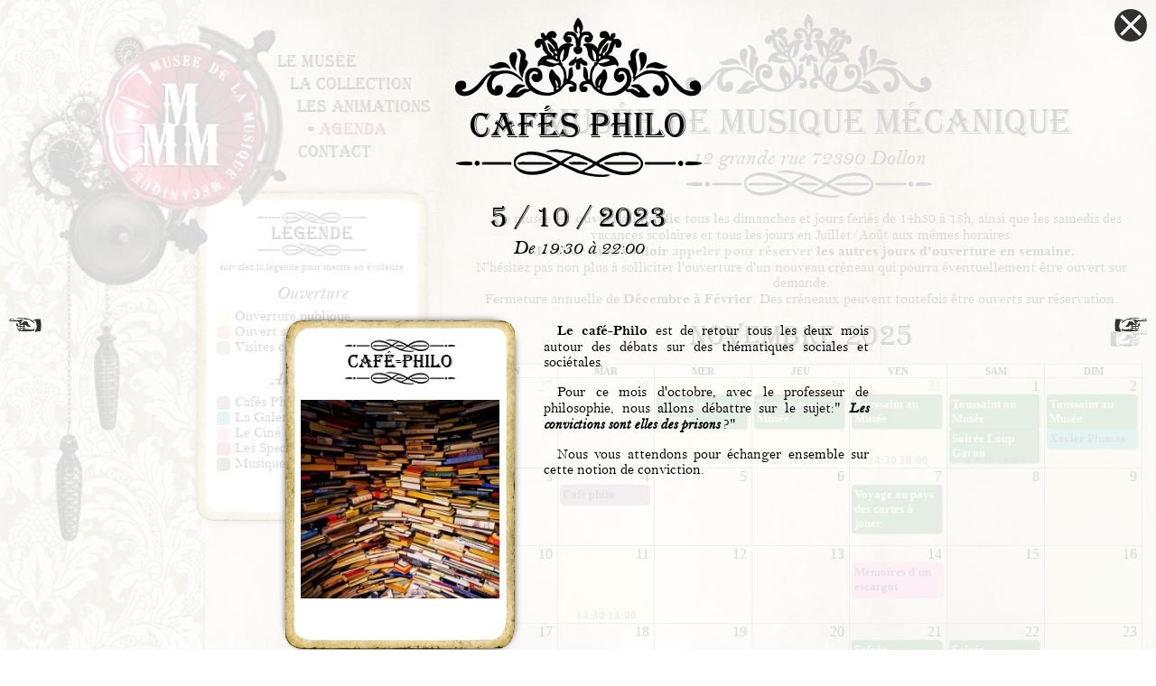

--- FILE ---
content_type: text/html; charset=UTF-8
request_url: http://www.musiquesmagiques.fr/Agenda-112.php
body_size: 9129
content:

<!DOCTYPE html>
<html lang="fr">
	<head>
		<meta charset="utf-8" />	
			
		<title>Caf&eacute;-Philo au Musée</title><meta name="description" content="Caf&eacute;-Philo le 5 / 10 / 2023 de 19:30 à 22:00 au Musée de la Musique Mécanique de Dollon" /><meta name="keywords" content="Musée musique mécanique, dollon, sarthe, animations, spectacles, évènements, concert, théâtre" /><link rel="canonical" href="http://www.musiquesmagiques.fr/Agenda-112" /><meta name="viewport" content="width=device-width, initial-scale=1.0"/>
<!-- Favicon -->
<!-- For old IEs -->
<link rel="shortcut icon" href="../favicon.ico" />
<!-- For new browsers - multisize ico  -->
<link rel="icon" type="image/x-icon" sizes="16x16 32x32" href="../favicon.ico" />
<!-- For iPad with high-resolution Retina display running iOS = 7: -->
<link rel="apple-touch-icon" sizes="152x152" href="../Favicons/favicon-152-precomposed.png" />
<!-- For iPad with high-resolution Retina display running iOS = 6: -->
<link rel="apple-touch-icon" sizes="144x144" href="../Favicons/favicon-144-precomposed.png" />
<!-- For iPhone with high-resolution Retina display running iOS = 7: -->
<link rel="apple-touch-icon" sizes="120x120" href="../Favicons/favicon-120-precomposed.png" />
<!-- For iPhone with high-resolution Retina display running iOS = 6: -->
<link rel="apple-touch-icon" sizes="114x114" href="../Favicons/favicon-114-precomposed.png" />
<!-- For iPhone 6+ -->
<link rel="apple-touch-icon" sizes="180x180" href="../Favicons/favicon-180-precomposed.png" />
<!-- For first- and second-generation iPad: -->
<link rel="apple-touch-icon" sizes="72x72" href="../Favicons/favicon-72-precomposed.png" />
<!-- For non-Retina iPhone, iPod Touch, and Android 2.1+ devices: -->
<link rel="apple-touch-icon" href="../Favicons/favicon-57.png" />
<!-- For Old Chrome -->
<link rel="icon" href="../Favicons/favicon-32.png" sizes="32x32" />
<!-- For IE10 Metro -->
<meta name="msapplication-TileColor" content="#FFFFFF" />
<meta name="msapplication-TileImage" content="../Favicons/favicon-144.png" />
<meta name="theme-color" content="#ffffff" />
<!-- Chrome for Android -->
<link rel="manifest" href="../Favicons/manifest.json" />
<link rel="icon" sizes="192x192" href="../Favicons/favicon-192.png" />

<!-- RSS Feed -->
<link rel="alternate" type="application/rss+xml" href="http://www.musiquesmagiques.fr/Agenda/RSS.xml" title="Evènements à venir au Musée" />

<!-- Authors, Credits -->
<link rel="author" href="http://www.musiquesmagiques.fr/humans.txt" />

<!-- Styles -->
<!-- Balises HTML5 -->
<!--[if lt IE 9]>
	<script type="text/javascript">
		document.createElement('header');
		document.createElement('footer');
		document.createElement('section');
		document.createElement('article')
		document.createElement('aside');
		document.createElement('nav');
		document.createElement('figure');
		document.createElement('figcaption');
	</script>
	<style>
		header, footer, section, hgroup, aside, nav, article, figure, figcaption, time, dialog {
			display: block;
		}
	</style>
<![endif]-->

<!-- Background -->
<style>
				body {
				background: url(../Styles/tapisserie-4.jpg) left top repeat-y fixed, url(../Styles/fond-repete.png) repeat;
			}
			</style>

<link rel="stylesheet" type="text/css" href="../Styles/Common.css" />
<!--<link rel="stylesheet" type="text/css" href="../Styles/commun.css" />
<link rel="stylesheet" type="text/css" href="../Styles/commun-menu.css" />
<link rel="stylesheet" type="text/css" href="../Styles/commun-side.css" />-->
<link rel="stylesheet" type="text/css" media="screen and (max-width: 799px)" href="../Styles/small-menu.css" />
<link rel="stylesheet" type="text/css" media="screen and (min-width: 800px)" href="../Styles/normal-menu.css" />
<!-- Medium quand la hauteur ou la largeur est vraiment trop faible, sinon, version "wide" -->
<link rel="stylesheet" type="text/css" media="screen and (min-width: 800px) and (max-width: 849px)" href="../Styles/medium-menu.css" />
<link rel="stylesheet" type="text/css" media="screen and (min-width: 800px) and (max-height: 569px)" href="../Styles/medium-menu.css" />
<link rel="stylesheet" type="text/css" media="screen and (min-width: 850px) and (min-height: 570px)" href="../Styles/wide-menu.css" />
<!-- Scripts pour transformation des liens externes -->
<script src="../Fonctions/scripts.js" async></script>

<!-- Bandeau -->
<style>
	.bandeau {
		position: fixed;
		top: 16px;
		left: 20px;
	}

	/* tour */
	.bandeau > img {
		position: absolute;
		top: 0;
		left: 0;
	}
	
	.bandeau div {
		position: relative;
		top: 7px;
		left: 7px;
		width: 195px;
		height: 195px;
		overflow: hidden;
		-moz-border-radius: 50%;
		border-radius: 50%;
		background-color: rgba(159,239,238,0.3);
	}
	
	.bandeau div img {
		position: absolute;
		opacity: 0;
		/* pour Safari */
		border-radius: 50%;

	}

	.bandeau {
		display: none;
	}
		
	@-webkit-keyframes image0 { 0% { opacity: 1; } 10% { opacity: 1; } 25% { opacity: 0; } 100% { opacity: 1; } }@-moz-keyframes image0 { 0% { opacity: 1; } 10% { opacity: 1; } 25% { opacity: 0; } 100% { opacity: 1; } }@-o-keyframes image0 { 0% { opacity: 1; } 10% { opacity: 1; } 25% { opacity: 0; } 100% { opacity: 1; } }@keyframes image0 { 0% { opacity: 1; } 10% { opacity: 1; } 25% { opacity: 0; } 100% { opacity: 1; } }.bandeau div img:nth-of-type(1) { -webkit-animation: image0 60s ease infinite; -moz-animation: image0 60s ease infinite; -a-animation: image0 60s ease infinite; animation: image0 60s ease infinite; }@-webkit-keyframes image1 { 0% { opacity: 0; }10% { opacity: 0; } 25% { opacity: 1; } 35% { opacity: 1; } 50% { opacity: 0; } }@-moz-keyframes image1 { 0% { opacity: 0; }10% { opacity: 0; } 25% { opacity: 1; } 35% { opacity: 1; } 50% { opacity: 0; } }@-o-keyframes image1 { 0% { opacity: 0; }10% { opacity: 0; } 25% { opacity: 1; } 35% { opacity: 1; } 50% { opacity: 0; } }@keyframes image1 { 0% { opacity: 0; }10% { opacity: 0; } 25% { opacity: 1; } 35% { opacity: 1; } 50% { opacity: 0; } }.bandeau div img:nth-of-type(2) { -webkit-animation: image1 60s ease infinite; -moz-animation: image1 60s ease infinite; -a-animation: image1 60s ease infinite; animation: image1 60s ease infinite; }@-webkit-keyframes image2 { 0% { opacity: 0; }35% { opacity: 0; } 50% { opacity: 1; } 60% { opacity: 1; } 75% { opacity: 0; } }@-moz-keyframes image2 { 0% { opacity: 0; }35% { opacity: 0; } 50% { opacity: 1; } 60% { opacity: 1; } 75% { opacity: 0; } }@-o-keyframes image2 { 0% { opacity: 0; }35% { opacity: 0; } 50% { opacity: 1; } 60% { opacity: 1; } 75% { opacity: 0; } }@keyframes image2 { 0% { opacity: 0; }35% { opacity: 0; } 50% { opacity: 1; } 60% { opacity: 1; } 75% { opacity: 0; } }.bandeau div img:nth-of-type(3) { -webkit-animation: image2 60s ease infinite; -moz-animation: image2 60s ease infinite; -a-animation: image2 60s ease infinite; animation: image2 60s ease infinite; }@-webkit-keyframes image3 { 0% { opacity: 0; }60% { opacity: 0; } 75% { opacity: 1; } 85% { opacity: 1; } 100% { opacity: 0; } }@-moz-keyframes image3 { 0% { opacity: 0; }60% { opacity: 0; } 75% { opacity: 1; } 85% { opacity: 1; } 100% { opacity: 0; } }@-o-keyframes image3 { 0% { opacity: 0; }60% { opacity: 0; } 75% { opacity: 1; } 85% { opacity: 1; } 100% { opacity: 0; } }@keyframes image3 { 0% { opacity: 0; }60% { opacity: 0; } 75% { opacity: 1; } 85% { opacity: 1; } 100% { opacity: 0; } }.bandeau div img:nth-of-type(4) { -webkit-animation: image3 60s ease infinite; -moz-animation: image3 60s ease infinite; -a-animation: image3 60s ease infinite; animation: image3 60s ease infinite; }	
</style>

<!-- News -->
<style>
	/* Slider */
	#news div {
		overflow: hidden;
	}

	/* Points pour animation automatique (before) et manuelle (after) */
	.navPoints {
		height: auto;
	}

	.navPoints a {
		background-color: lightgrey;
		display: inline-block;
		margin: 3px;
		opacity: 1;
		width: 8px;
		height: 8px;
		-moz-border-radius: 50%;
		border-radius: 50%;
		cursor: pointer;
		-webkit-box-shadow: 1px 1px 3px inset grey;
		-moz-box-shadow: 1px 1px 3px inset grey;
		box-shadow: 1px 1px 3px inset grey;
		transition: all 0.3s ease;
	}
	
	.navPoints a:first-child::before, .navPoints a:first-child::after {
		content: ' ';
		width: 10px;
		height: 10px;
		position: relative;
		top: -1px;
		-moz-border-radius: 50%;
		border-radius: 50%;
		-webkit-box-shadow: 0.5px 0.5px 1px inset black, 0 0 1px brown;
		-moz-box-shadow: 0.5px 0.5px 1px inset black, 0 0 1px brown;
		box-shadow: 0.5px 0.5px 1px inset black, 0 0 1px brown;
		background-color: brown;
		display: block;
	}
	.navPoints a:first-child::before {
		-webkit-animation: slideNavPoints 24s ease infinite;-moz-animation: slideNavPoints 24s ease infinite;-o-animation: slideNavPoints 24s ease infinite;animation: slideNavPoints 24s ease infinite;	}
	.navPoints a:first-child::after {
		display: none;
		opacity: 0;
		transition: opacity 0.2s ease;
	}

	.newsslider, .newsslider div {
		height: 100%;
	}
	.newsslider div {
		width: 214px;
		float: left;
		-webkit-hyphens: auto;
		-moz-hyphens: auto;
		-ms-hyphens: auto;
		-o-hyphens: auto;
		hyphens: auto;
		word-wrap: break-word;
		padding: 0 3px;
	}
	#news .newsslider div {
		overflow-y: auto;	
	}

	aside:hover .navPoints a:first-child::before {
		-webkit-animation-play-state: paused;
		-moz-animation-play-state: paused;
		-o-animation-play-state: paused;
		animation-play-state: paused;
	}
	aside:hover .newsslider {
		-webkit-animation-play-state: paused;
		-moz-animation-play-state: paused;
		-o-animation-play-state: paused;
		animation-play-state: paused;
	}

	.cible {
		display: none;
	}


	.newsslider {
		width: 660px;-webkit-animation: slidenews 24s cubic-bezier(.56,1.25,.78,1.01) infinite;-moz-animation: slidenews 24s cubic-bezier(.56,1.25,.78,1.01) infinite;-o-animation: slidenews 24s cubic-bezier(.56,1.25,.78,1.01) infinite;animation: slidenews 24s cubic-bezier(.56,1.25,.78,1.01) infinite;	}
	

	@-webkit-keyframes slideNavPoints {
		0% { opacity: 0; left: -1px; }0.5% { opacity: 0.6; left: -1px; }32.833333333333% { opacity: 0.6; left: -1px; }33.033333333333% { opacity: 0; left: -1px; }33.333333333333% { opacity: 0; left: 13px; }33.833333333333% { opacity: 0.6; left: 13px; }66.166666666667% { opacity: 0.6; left: 13px; }66.366666666667% { opacity: 0; left: 13px; }66.666666666667% { opacity: 0; left: 27px; }67.166666666667% { opacity: 0.6; left: 27px; }99.5% { opacity: 0.6; left: 27px; }99.7% { opacity: 0; left: 27px; }100% { opacity: 0; left: 41px; }	}
	@-moz-keyframes slideNavPoints {
		0% { opacity: 0; left: -1px; }0.5% { opacity: 0.6; left: -1px; }32.833333333333% { opacity: 0.6; left: -1px; }33.033333333333% { opacity: 0; left: -1px; }33.333333333333% { opacity: 0; left: 13px; }33.833333333333% { opacity: 0.6; left: 13px; }66.166666666667% { opacity: 0.6; left: 13px; }66.366666666667% { opacity: 0; left: 13px; }66.666666666667% { opacity: 0; left: 27px; }67.166666666667% { opacity: 0.6; left: 27px; }99.5% { opacity: 0.6; left: 27px; }99.7% { opacity: 0; left: 27px; }100% { opacity: 0; left: 41px; }	}
	@-o-keyframes slideNavPoints {
		0% { opacity: 0; left: -1px; }0.5% { opacity: 0.6; left: -1px; }32.833333333333% { opacity: 0.6; left: -1px; }33.033333333333% { opacity: 0; left: -1px; }33.333333333333% { opacity: 0; left: 13px; }33.833333333333% { opacity: 0.6; left: 13px; }66.166666666667% { opacity: 0.6; left: 13px; }66.366666666667% { opacity: 0; left: 13px; }66.666666666667% { opacity: 0; left: 27px; }67.166666666667% { opacity: 0.6; left: 27px; }99.5% { opacity: 0.6; left: 27px; }99.7% { opacity: 0; left: 27px; }100% { opacity: 0; left: 41px; }	}
	@keyframes slideNavPoints {
		0% { opacity: 0; left: -1px; }0.5% { opacity: 0.6; left: -1px; }32.833333333333% { opacity: 0.6; left: -1px; }33.033333333333% { opacity: 0; left: -1px; }33.333333333333% { opacity: 0; left: 13px; }33.833333333333% { opacity: 0.6; left: 13px; }66.166666666667% { opacity: 0.6; left: 13px; }66.366666666667% { opacity: 0; left: 13px; }66.666666666667% { opacity: 0; left: 27px; }67.166666666667% { opacity: 0.6; left: 27px; }99.5% { opacity: 0.6; left: 27px; }99.7% { opacity: 0; left: 27px; }100% { opacity: 0; left: 41px; }	}
	
	@-webkit-keyframes slidenews {
		0%, 32.833333333333% { -webkit-transform: translatex(-0px); transform: translatex(-0px); }33.333333333333%, 66.166666666667% { -webkit-transform: translatex(-220px); transform: translatex(-220px); }66.666666666667%, 99.5% { -webkit-transform: translatex(-440px); transform: translatex(-440px); }100% { -webkit-transform: translatex(-660px); transform: translatex(-660px); }	}
	@-moz-keyframes slidenews {
		0%, 32.833333333333% { -moz-transform: translatex(-0px); transform: translatex(-0px); }33.333333333333%, 66.166666666667% { -moz-transform: translatex(-220px); transform: translatex(-220px); }66.666666666667%, 99.5% { -moz-transform: translatex(-440px); transform: translatex(-440px); }100% { -moz-transform: translatex(-660px); transform: translatex(-660px); }	}
	@-o-keyframes slidenews {
		0%, 32.833333333333% { -o-transform: translatex(-0px); transform: translatex(-0px); }33.333333333333%, 66.166666666667% { -o-transform: translatex(-220px); transform: translatex(-220px); }66.666666666667%, 99.5% { -o-transform: translatex(-440px); transform: translatex(-440px); }100% { -o-transform: translatex(-660px); transform: translatex(-660px); }	}
	@keyframes slidenews {
		0%, 32.833333333333% { transform: translatex(-0px); }33.333333333333%, 66.166666666667% { transform: translatex(-220px); }66.666666666667%, 99.5% { transform: translatex(-440px); }100% { transform: translatex(-660px); }	}
	
	@-webkit-keyframes slideTo0 {0% { -webkit-transform: translatex(220px); transform: translatex(220px); }100% { -webkit-transform: translatex(-0px); transform: translatex(-0px); }}@-moz-keyframes slideTo0 {0% { -moz-transform: translatex(220px); transform: translatex(220px); }100% { -moz-transform: translatex(-0px); transform: translatex(-0px); }}@-o-keyframes slideTo0 {0% { -o-transform: translatex(220px); transform: translatex(220px); }100% { -o-transform: translatex(-0px); transform: translatex(-0px); }}@keyframes slideTo0 {0% { transform: translatex(220px); }100% { transform: translatex(-0px); }}#news0:target ~ .navPoints a:first-child::before { 			-webkit-animation: none;
			-moz-animation: none;
			-o-animation: none;
			animation: none;
			display: none;
		} #news0:target ~ .navPoints a:first-child::after { left: -1px; 			display: block;
			opacity: 0.6;
		} #news0:target ~ .navPoints ~ .newsslider { -webkit-animation: slideTo0 0.5s cubic-bezier(.56,1.25,.78,1.01) forwards; -moz-animation: slideTo0 0.5s cubic-bezier(.56,1.25,.78,1.01) forwards; -o-animation: slideTo0 0.5s cubic-bezier(.56,1.25,.78,1.01) forwards; animation: slideTo0 0.5s cubic-bezier(.56,1.25,.78,1.01) forwards; }@-webkit-keyframes slideTo1 {0% { -webkit-transform: translatex(-0px); translatex(-0px); }100% { -webkit-transform: translatex(-220px); transform: translatex(-220px); }}@-moz-keyframes slideTo1 {0% { -moz-transform: translatex(-0px); transform: translatex(-0px); }100% { -moz-transform: translatex(-220px); transform: translatex(-220px); }}@-o-keyframes slideTo1 {0% { -o-transform: translatex(-0px); transform: translatex(-0px); }100% { -o-transform: translatex(-220px); transform: translatex(-220px); }}@keyframes slideTo1 {0% { transform: translatex(-0px); }100% { transform: translatex(-220px); }}#news1:target ~ .navPoints a:first-child::before { 			-webkit-animation: none;
			-moz-animation: none;
			-o-animation: none;
			animation: none;
			display: none;
		} #news1:target ~ .navPoints a:first-child::after { left: 13px; 			display: block;
			opacity: 0.6;
		} #news1:target ~ .navPoints ~ .newsslider { -webkit-animation: slideTo1 0.5s cubic-bezier(.56,1.25,.78,1.01) forwards; -moz-animation: slideTo1 0.5s cubic-bezier(.56,1.25,.78,1.01) forwards; -o-animation: slideTo1 0.5s cubic-bezier(.56,1.25,.78,1.01) forwards; animation: slideTo1 0.5s cubic-bezier(.56,1.25,.78,1.01) forwards; }@-webkit-keyframes slideTo2 {0% { -webkit-transform: translatex(-220px); translatex(-220px); }100% { -webkit-transform: translatex(-440px); transform: translatex(-440px); }}@-moz-keyframes slideTo2 {0% { -moz-transform: translatex(-220px); transform: translatex(-220px); }100% { -moz-transform: translatex(-440px); transform: translatex(-440px); }}@-o-keyframes slideTo2 {0% { -o-transform: translatex(-220px); transform: translatex(-220px); }100% { -o-transform: translatex(-440px); transform: translatex(-440px); }}@keyframes slideTo2 {0% { transform: translatex(-220px); }100% { transform: translatex(-440px); }}#news2:target ~ .navPoints a:first-child::before { 			-webkit-animation: none;
			-moz-animation: none;
			-o-animation: none;
			animation: none;
			display: none;
		} #news2:target ~ .navPoints a:first-child::after { left: 27px; 			display: block;
			opacity: 0.6;
		} #news2:target ~ .navPoints ~ .newsslider { -webkit-animation: slideTo2 0.5s cubic-bezier(.56,1.25,.78,1.01) forwards; -moz-animation: slideTo2 0.5s cubic-bezier(.56,1.25,.78,1.01) forwards; -o-animation: slideTo2 0.5s cubic-bezier(.56,1.25,.78,1.01) forwards; animation: slideTo2 0.5s cubic-bezier(.56,1.25,.78,1.01) forwards; }	
</style>
		 
 		<link rel="stylesheet" type="text/css" href="../Styles/FullScreen.css" />		
 		<link rel="stylesheet" type="text/css" href="../Styles/agenda.css" title="AgendaCSS" />
		<style>
	.legend .asso1::before {background-color: #156b0f;}.legend .asso12::before {background-color: #ff80c0;}.legend .asso13::before {background-color: #e24c32;}.legend .asso14::before {background-color: #019e83;}.legend .asso15::before {background-color: #8d6973;}	
</style>
		<!--[if IE]>
		<link rel="stylesheet" type="text/css" href="../Styles/IE.css" />
	<![endif]-->
 		
	<!-- IE 10+ -->
	<!--[if !IE]> -->
			<!-- <![endif]-->
</head>
	
		<!--[if lt IE 9]><body onkeydown="navigation(event.keyCode);" onload="externalLinks();" class="oldIE"><![endif]-->
		<!--[if IE 9]><body onkeydown="navigation(event.keyCode);" onload="externalLinks();" class="IE9"><![endif]-->
		<!--[if !IE]> -->
			<body onkeydown="navigation(event.keyCode);" onload="externalLinks();">		<!-- <![endif]-->	
	<div class="bandeau">
		<div>
		<img src="../Fonctions/recadreImage.php?src=../Collection/Files/masters/1697727570.jpg&top=51&left=199&width=600&final=195" alt="" title="Piano Bastringue" /><img src="../Fonctions/recadreImage.php?src=../Collection/Files/masters/1752930082.jpg&top=5&left=-30&width=160&final=195" alt="" title="Path&eacute; n&deg;4" /><img src="../Fonctions/recadreImage.php?src=../Collection/Files/masters/1697730465.jpg&top=108&left=141&width=501&final=195" alt="" title="Pointeuse d&rsquo;usine avec Horloge" /><img src="../Fonctions/recadreImage.php?src=../Collection/Files/masters/1681316197.png&top=76&left=55&width=405&final=195" alt="" title="Orgue &agrave; Man&egrave;ge" />		</div>
		<img src="../Commun/hublot.png" alt="" />
	</div>
<nav class="main"><a href="/Agenda/index.php?deploymenu=1" onclick="showHideSide('menu'); return false;"><img src="../Commun/home.png" alt="Menu" title="Menu" /></a><aside class="legend"><div>
					<h3>Légende</h3>
					<div>
						<span class="reduit">survolez la légende pour mettre en évidence</span>
						<h4>Ouverture</h4>
						<ul>
							<li class="opened" onmouseover="allumeCases('ouverture', 1);" onmouseout="allumeCases('ouverture', -1);">Ouverture publique</li>
							<li class="opened complet" onmouseover="allumeCases('ouverture', 5);" onmouseout="allumeCases('ouverture', -1);">Ouvert sur Réservation</li>
							<li class="closed" onmouseover="allumeCases('ouverture', 0);" onmouseout="allumeCases('ouverture', -1);">Visites complètes</li>
						</ul>
						<h4>Animations</h4>
						<ul><li class="asso15" onmouseover="allumeCases('asso',15);" onmouseout="allumeCases('asso',0);">Caf&eacute;s Philo</li><li class="asso14" onmouseover="allumeCases('asso',14);" onmouseout="allumeCases('asso',0);">La Galerie du Mus&eacute;e</li><li class="asso12" onmouseover="allumeCases('asso',12);" onmouseout="allumeCases('asso',0);">Le Cin&eacute; du Mus&eacute;e</li><li class="asso13" onmouseover="allumeCases('asso',13);" onmouseout="allumeCases('asso',0);">Les Spectacles</li><li class="asso1" onmouseover="allumeCases('asso',1);" onmouseout="allumeCases('asso',0);">Musiques Magiques</li></ul></div>
					</div>
				</aside>		<img id="logo" src="../Commun/logo.png" alt="" />
		<div id="imageCliquable"><a href="http://www.musiquesmagiques.fr/Musee/"> </a></div>
	
	<ul><li id="menu1"><a href="../Musee/index.php">Le Musée</a>
			<ul id="smenu1"><li><a href="../Musee/Accueil.php">Présentation</a></li>
<li><a href="../Musee/Horaires.php">Horaires & Tarifs</a></li>
<li><a href="../Musee/Organiser.php">Organiser sa Visite</a></li>
<li><a href="../Musee/Enfants.php">Visite Enfants</a></li>
</ul></li><li id="menu2"><a href="../Collection/index.php">La Collection</a>
			<ul id="smenu2"><li><a href="../Collection/Histoire.php">L'Histoire</a></li>
<li><a href="../Collection/Aujourdhui.php">Aujourd'hui</a></li>
<li><a href="../Collection/Itinerance.php">Expos itinérantes</a></li>
<li><a href="../Collection/Galerie.php">Galerie Photos</a>
	</li>
</ul></li><li id="menu3"><a href="../Animations/index.php">Les Animations</a>
			<ul id="smenu3"><li style="text-align: center; font-weight: bold;"><a href="../Animations/index.php">Au Menu</a></li>
<li><a href="../Animations/CafesPhilo15-0">Caf&eacute;s Philo</a></li>
<li><a href="../Animations/LaGalerieduMusee14-0">La Galerie du Mus&eacute;e</a></li>
<li><a href="../Animations/LeCineduMusee12-0">Le Cin&eacute; du Mus&eacute;e</a></li>
<li><a href="../Animations/LesSpectacles13-0">Les Spectacles</a></li>
<li><a href="../Animations/MusiquesMagiques1-0">Musiques Magiques</a></li>
</ul></li><li id ="menu4" class="curMenu"><a href="../Agenda/index.php">Agenda</a>
		</li>


		<li id="menu5"><a href="../Contact/index.php">Contact</a>
		</li>
	</ul>
</nav>
<div class="fullScreen" id="screen" vocab="http://www.schema.org" typeof="Event"><meta property="url" content="http://www.musiquesmagiques.fr/Agenda-112" /><meta property="name" content="Caf&eacute;-Philo" /><div property="location" typeOf="Place"><meta property="name" content="Musée de la Musique Mécanique de Dollon" /><meta property="address" content="12, grande Rue 72390 Dollon" /></div><meta property="startDate" content="2023-10-05T19:30" /><meta property="endDate" content="2023-10-05T22:00" /><meta property="image" content="http://www.musiquesmagiques.fr/Agenda/Files/1702746466.jpg" /><meta property="description" content="Le caf&eacute;-Philo est de retour tous les deux mois autour des d&eacute;bats sur des th&eacute;matiques sociales et soci&eacute;tales. Pour ce mois d&#039;octobre, avec le professeur de philosophie, nous allons d&eacute;battre sur le sujet:&quot; Les convictions sont elles des prisons ?&quot; Nous vous attendons pour &eacute;changer ensemble sur cette notion de conviction." /><input type="hidden" name="eventid" id="eventid" value="112" /><a onclick="navigation(27); return false;" href="../Agenda231005">
			<img class="bouton close" title="revenir à l'agenda" src="../Commun/close.png" alt="x" />
		</a><input type="hidden" id="prec" value = "110" />			<a onclick="navigation(37); return false;" href="../Agenda-110">
				<img class="bouton prec" title="Évènement précédent" src="../Styles/prec.png" alt="<" />
			</a><input type="hidden" id="suiv" value="115" />			<a onclick="navigation(39); return false;" href="../Agenda-115">
				<img class="bouton suiv" title="Évènement suivant" src="../Styles/suiv.png" alt=">" />
			</a><header><h1>Caf&eacute;s Philo</h1></header><h2>5 / 10 / 2023</h2><h3>De 19:30 à 22:00</h3><div class="corps">
			<figure>	
				<figcaption>Caf&eacute;-Philo</figcaption>
				<img src="../Agenda/Files/1702746466.jpg" alt="" />			</figure>		
			
			<div><p><b>Le caf&eacute;-Philo </b>est de retour tous les deux mois autour des d&eacute;bats sur des th&eacute;matiques sociales et soci&eacute;tales.</p><p>Pour ce mois d&#039;octobre, avec le professeur de philosophie, nous allons d&eacute;battre sur le sujet:&quot; <i><b>Les convictions sont elles des prisons </b></i>?&quot;</p><p>Nous vous attendons pour &eacute;changer ensemble sur cette notion de conviction.</p></div>
		</div>
	
		</div>

		<!--[if lt IE 9]>
	<div class="alerteIE">Notre site n'est plus optimisé pour votre navigateur web.<br />
		Veuillez mettre à jour Internet Explorer vers la version 9 au minimum voire utiliser un autre navigateur.<br />
		Merci de votre compréhension.
	</div>
<![endif]-->


<header><a href="http://www.musiquesmagiques.fr/Musee/">
	<h1>Musée de Musique Mécanique</h1>
	<address>12 grande rue 72390 Dollon</address>
</a></header>

		<div class="corps">
			<!--<a class="download-page" target="_blank" href="createIcs.php" onclick="askForExportIcs(); return false;"><img src="../Commun/calendar-dl.png" title="Exporter l'agenda du Musée au format .ics" alt="Télécharger" /></a>-->
			<p class="centered">Le musée est <b>ouvert au public</b> tous les dimanches et jours feriés de 14h30 à 18h, ainsi que les samedis des vacances scolaires et tous les jours en Juillet/Août aux mêmes horaires.<br />
			<strong>Merci de bien vouloir <a href="tel:+33766545478">appeler pour réserver</a> les autres jours d'ouverture en semaine.</strong><br />
			N'hésitez pas non plus à solliciter l'ouverture d'un nouveau créneau qui pourra éventuellement être ouvert sur demande.<br />
			Fermeture annuelle de <b>Décembre à Février</b>. Des créneaux peuvent toutefois être ouverts sur réservation.</p>
			<table id="calendar">
				 
  <caption><img id="chargement" src="../Styles/loading.png" alt="Chargement..." />
    <input type="hidden" id="precMonth" value="../Agenda/Agenda.php?date=2025-10-2" /><!--[if IE]><a class="prec" title="Mois précédent" href="../Agenda/index.php?date=2025-10-2"><img src="../Styles/prec.png" alt="<" /></a><![endif]-->
	<!--[if !IE]> --><a class="prec" title="Mois précédent" onclick="navigation(37); return false;" href="../Agenda/index.php?date=2025-10-2"><img src="../Styles/prec.png" alt="<" /></a><!-- <![endif]--><input type="hidden" id="suivMonth" value="../Agenda/Agenda.php?date=2025-12-2" /><!--[if IE]><a class="suiv" title="Mois suivant" href="../Agenda/index.php?date=2025-12-2"><img src="../Styles/suiv.png" alt=">" /></a><![endif]-->
	<!--[if !IE]> --><a class="suiv" title="Mois suivant" onclick="navigation(39); return false;" href="../Agenda/index.php?date=2025-12-2"><img src="../Styles/suiv.png" alt=">" /></a><!-- <![endif]-->Novembre 2025  </caption>
  <!-- Head -->
  <col class="weekday" span="5">
  <col class="weekend" span="2">
  <thead>
    <tr>
      <th>Lun</th>
      <th>Mar</th>
      <th>Mer</th>
      <th>Jeu</th>
      <th>Ven</th>
      <th>Sam</th>
      <th>Dim</th>
    </tr>
  </thead>
  <tbody>
    <tr><td title="Musée fermé"class="notthismonth"><div class="day">27</div></td><td title="Musée fermé"class="notthismonth"><div class="day">28</div></td><td title="Musée ouvert de 14:30 à 18:00"class="notthismonth"><div class="ouverture opened" data-open="1"></div><div class="horaires normaux">14:30 18:00</div><div class="day">29</div><div class="event dark" vocab="http://www.schema.org/" typeOf="Event" title="" style="background-color: #156b0f;" data-asso="1"><meta property="url" content="http://www.musiquesmagiques.fr/Agenda-663" /><meta property="name" content="Toussaint au Mus&eacute;e" /><div property="location" typeOf="Place"><meta property="name" content="Musée de la Musique Mécanique de Dollon" /><meta property="address" content="12, grande Rue 72390 Dollon" /></div><meta property="startDate" content="2025-10-29T14:30" /><meta property="endDate" content="2025-10-29T18:00" /><meta property="image" content="http://www.musiquesmagiques.fr/Agenda/Files/1760505119.png" /><meta property="description" content="Bonne nouvelle pour les vacances de la Toussaint ! Le mus&eacute;e sera ouvert du mercredi au dimanche pour vous accueillir en famille ou entre amis. Horaires et tarifs habituels. Profitez de l&rsquo;automne pour (re)d&eacute;couvrir nos collections dans une ambiance chaleureuse. Ateliers jeunes publics (&agrave; partir de 5 ans et accompagn&eacute; d&rsquo;un adulte) chaque jour &agrave; 16 h (en fonction des disponibilit&eacute;s). Tarif : 5 &euro; R&eacute;servations 07 66 54 54 12" /><a onclick="showEvent(663); return false;" href="../Agenda-663">Toussaint au Mus&eacute;e</a>		<div class="popup">
			<strong>de 14:30 à 18:00</strong><p>Bonne nouvelle pour les <b>vacances de la Toussaint</b> !</p><p>Le mus&eacute;e sera  ouvert du mercredi au dimanche pour vous accueillir en famille ou </p><p>entre amis.</p><p>Horaires et tarifs habituels. Profitez de l&rsquo;automne pour (re)d&eacute;couvrir nos collections dans une ambiance chaleureuse.</p><p>Ateliers jeunes publics (&agrave; partir de 5 ans et accompagn&eacute; d&rsquo;un adulte) chaque jour &agrave; 16 h (en fonction des disponibilit&eacute;s).<br />
<i><u>Tarif</u> : 5 &euro;<br />
<u>R&eacute;servations</u> 07 66 54 54 12</i></p></div></div></td><td title="Musée ouvert de 14:30 à 18:00"class="notthismonth"><div class="ouverture opened" data-open="1"></div><div class="horaires normaux">14:30 18:00</div><div class="day">30</div><div class="event dark" vocab="http://www.schema.org/" typeOf="Event" title="" style="background-color: #156b0f;" data-asso="1"><meta property="url" content="http://www.musiquesmagiques.fr/Agenda-664" /><meta property="name" content="Toussaint au Mus&eacute;e" /><div property="location" typeOf="Place"><meta property="name" content="Musée de la Musique Mécanique de Dollon" /><meta property="address" content="12, grande Rue 72390 Dollon" /></div><meta property="startDate" content="2025-10-30T14:30" /><meta property="endDate" content="2025-10-30T18:00" /><meta property="image" content="http://www.musiquesmagiques.fr/Agenda/Files/1760505135.png" /><meta property="description" content="Bonne nouvelle pour les vacances de la Toussaint ! Le mus&eacute;e sera ouvert du mercredi au dimanche pour vous accueillir en famille ou entre amis. Horaires et tarifs habituels. Profitez de l&rsquo;automne pour (re)d&eacute;couvrir nos collections dans une ambiance chaleureuse. Ateliers jeunes publics (&agrave; partir de 5 ans et accompagn&eacute; d&rsquo;un adulte) chaque jour &agrave; 16 h (en fonction des disponibilit&eacute;s). Tarif : 5 &euro; R&eacute;servations 07 66 54 54 12" /><a onclick="showEvent(664); return false;" href="../Agenda-664">Toussaint au Mus&eacute;e</a>		<div class="popup">
			<strong>de 14:30 à 18:00</strong><p>Bonne nouvelle pour les <b>vacances de la Toussaint</b> !</p><p>Le mus&eacute;e sera  ouvert du mercredi au dimanche pour vous accueillir en famille ou </p><p>entre amis.</p><p>Horaires et tarifs habituels. Profitez de l&rsquo;automne pour (re)d&eacute;couvrir nos collections dans une ambiance chaleureuse.</p><p>Ateliers jeunes publics (&agrave; partir de 5 ans et accompagn&eacute; d&rsquo;un adulte) chaque jour &agrave; 16 h (en fonction des disponibilit&eacute;s).<br />
<i><u>Tarif</u> : 5 &euro;<br />
<u>R&eacute;servations</u> 07 66 54 54 12</i></p></div></div></td><td title="Musée ouvert de 14:30 à 18:00"class="notthismonth"><div class="ouverture opened" data-open="1"></div><div class="horaires normaux">14:30 18:00</div><div class="day">31</div><div class="event dark" vocab="http://www.schema.org/" typeOf="Event" title="" style="background-color: #156b0f;" data-asso="1"><meta property="url" content="http://www.musiquesmagiques.fr/Agenda-665" /><meta property="name" content="Toussaint au Mus&eacute;e" /><div property="location" typeOf="Place"><meta property="name" content="Musée de la Musique Mécanique de Dollon" /><meta property="address" content="12, grande Rue 72390 Dollon" /></div><meta property="startDate" content="2025-10-31T14:30" /><meta property="endDate" content="2025-10-31T18:00" /><meta property="image" content="http://www.musiquesmagiques.fr/Agenda/Files/1760505150.png" /><meta property="description" content="Bonne nouvelle pour les vacances de la Toussaint ! Le mus&eacute;e sera ouvert du mercredi au dimanche pour vous accueillir en famille ou entre amis. Horaires et tarifs habituels. Profitez de l&rsquo;automne pour (re)d&eacute;couvrir nos collections dans une ambiance chaleureuse. Ateliers jeunes publics (&agrave; partir de 5 ans et accompagn&eacute; d&rsquo;un adulte) chaque jour &agrave; 16 h (en fonction des disponibilit&eacute;s). Tarif : 5 &euro; R&eacute;servations 07 66 54 54 12" /><a onclick="showEvent(665); return false;" href="../Agenda-665">Toussaint au Mus&eacute;e</a>		<div class="popup">
			<strong>de 14:30 à 18:00</strong><p>Bonne nouvelle pour les <b>vacances de la Toussaint</b> !</p><p>Le mus&eacute;e sera  ouvert du mercredi au dimanche pour vous accueillir en famille ou </p><p>entre amis.</p><p>Horaires et tarifs habituels. Profitez de l&rsquo;automne pour (re)d&eacute;couvrir nos collections dans une ambiance chaleureuse.</p><p>Ateliers jeunes publics (&agrave; partir de 5 ans et accompagn&eacute; d&rsquo;un adulte) chaque jour &agrave; 16 h (en fonction des disponibilit&eacute;s).<br />
<i><u>Tarif</u> : 5 &euro;<br />
<u>R&eacute;servations</u> 07 66 54 54 12</i></p></div></div></td><td title="Musée ouvert de 14:30 à 18:00"><div class="ouverture opened" data-open="1"></div><div class="horaires normaux">14:30 18:00</div><div class="day">1</div><div class="event dark" vocab="http://www.schema.org/" typeOf="Event" title="" style="background-color: #156b0f;" data-asso="1"><meta property="url" content="http://www.musiquesmagiques.fr/Agenda-666" /><meta property="name" content="Toussaint au Mus&eacute;e" /><div property="location" typeOf="Place"><meta property="name" content="Musée de la Musique Mécanique de Dollon" /><meta property="address" content="12, grande Rue 72390 Dollon" /></div><meta property="startDate" content="2025-11-01T14:30" /><meta property="endDate" content="2025-11-01T18:00" /><meta property="image" content="http://www.musiquesmagiques.fr/Agenda/Files/1760505167.png" /><meta property="description" content="Bonne nouvelle pour les vacances de la Toussaint ! Le mus&eacute;e sera ouvert du mercredi au dimanche pour vous accueillir en famille ou entre amis. Horaires et tarifs habituels. Profitez de l&rsquo;automne pour (re)d&eacute;couvrir nos collections dans une ambiance chaleureuse. Ateliers jeunes publics (&agrave; partir de 5 ans et accompagn&eacute; d&rsquo;un adulte) chaque jour &agrave; 16 h (en fonction des disponibilit&eacute;s). Tarif : 5 &euro; R&eacute;servations 07 66 54 54 12" /><a onclick="showEvent(666); return false;" href="../Agenda-666">Toussaint au Mus&eacute;e</a>		<div class="popup">
			<strong>de 14:30 à 18:00</strong><p>Bonne nouvelle pour les <b>vacances de la Toussaint</b> !</p><p>Le mus&eacute;e sera  ouvert du mercredi au dimanche pour vous accueillir en famille ou </p><p>entre amis.</p><p>Horaires et tarifs habituels. Profitez de l&rsquo;automne pour (re)d&eacute;couvrir nos collections dans une ambiance chaleureuse.</p><p>Ateliers jeunes publics (&agrave; partir de 5 ans et accompagn&eacute; d&rsquo;un adulte) chaque jour &agrave; 16 h (en fonction des disponibilit&eacute;s).<br />
<i><u>Tarif</u> : 5 &euro;<br />
<u>R&eacute;servations</u> 07 66 54 54 12</i></p></div></div><div class="event dark" vocab="http://www.schema.org/" typeOf="Event" title="" style="background-color: #156b0f;" data-asso="1"><meta property="url" content="http://www.musiquesmagiques.fr/Agenda-684" /><meta property="name" content="Soir&eacute;e Loup Garou" /><div property="location" typeOf="Place"><meta property="name" content="Musée de la Musique Mécanique de Dollon" /><meta property="address" content="12, grande Rue 72390 Dollon" /></div><meta property="startDate" content="2025-11-01T20:00" /><meta property="endDate" content="2025-11-01T23:00" /><meta property="image" content="http://www.musiquesmagiques.fr/Agenda/Files/1761045286.jpg" /><meta property="description" content=" Jeu anim&eacute; par un ma&icirc;tre du jeu ind&eacute;pendant &agrave; partir de 20h. &Agrave; partir de 14 ans Participation de 6&euro; par participant Inscription obligatoire au 06&nbsp;32&nbsp;25&nbsp;09&nbsp;16 " /><a onclick="showEvent(684); return false;" href="../Agenda-684">Soir&eacute;e Loup Garou</a>		<div class="popup">
			<strong>de 20:00 à 23:00</strong><h4>Soir&eacute;e loup garou et plus si affinit&eacute;&hellip;</h4><p>Jeu anim&eacute; par un ma&icirc;tre du jeu ind&eacute;pendant &agrave; partir de 20h.</p><p>&Agrave; partir de 14 ans</p><p><i>Participation de 6&euro; par participant<br />
Inscription obligatoire au <a href="tel:+33632250916">06&nbsp;32&nbsp;25&nbsp;09&nbsp;16</a></i><br />
</p></div></div></td><td title="Musée ouvert de 14:30 à 18:00"><div class="ouverture opened" data-open="1"></div><div class="day today">2</div><div class="event dark" vocab="http://www.schema.org/" typeOf="Event" title="" style="background-color: #156b0f;" data-asso="1"><meta property="url" content="http://www.musiquesmagiques.fr/Agenda-667" /><meta property="name" content="Toussaint au Mus&eacute;e" /><div property="location" typeOf="Place"><meta property="name" content="Musée de la Musique Mécanique de Dollon" /><meta property="address" content="12, grande Rue 72390 Dollon" /></div><meta property="startDate" content="2025-11-02T14:30" /><meta property="endDate" content="2025-11-02T18:00" /><meta property="image" content="http://www.musiquesmagiques.fr/Agenda/Files/1760505187.png" /><meta property="description" content="Bonne nouvelle pour les vacances de la Toussaint ! Le mus&eacute;e sera ouvert du mercredi au dimanche pour vous accueillir en famille ou entre amis. Horaires et tarifs habituels. Profitez de l&rsquo;automne pour (re)d&eacute;couvrir nos collections dans une ambiance chaleureuse. Ateliers jeunes publics (&agrave; partir de 5 ans et accompagn&eacute; d&rsquo;un adulte) chaque jour &agrave; 16 h (en fonction des disponibilit&eacute;s). Tarif : 5 &euro; R&eacute;servations 07 66 54 54 12" /><a onclick="showEvent(667); return false;" href="../Agenda-667">Toussaint au Mus&eacute;e</a>		<div class="popup">
			<strong>de 14:30 à 18:00</strong><p>Bonne nouvelle pour les <b>vacances de la Toussaint</b> !</p><p>Le mus&eacute;e sera  ouvert du mercredi au dimanche pour vous accueillir en famille ou </p><p>entre amis.</p><p>Horaires et tarifs habituels. Profitez de l&rsquo;automne pour (re)d&eacute;couvrir nos collections dans une ambiance chaleureuse.</p><p>Ateliers jeunes publics (&agrave; partir de 5 ans et accompagn&eacute; d&rsquo;un adulte) chaque jour &agrave; 16 h (en fonction des disponibilit&eacute;s).<br />
<i><u>Tarif</u> : 5 &euro;<br />
<u>R&eacute;servations</u> 07 66 54 54 12</i></p></div></div><div class="event light" vocab="http://www.schema.org/" typeOf="Event" title="" style="background-color: #019e83;" data-asso="14"><meta property="url" content="http://www.musiquesmagiques.fr/Agenda-713" /><meta property="name" content="Xavier Plumas" /><div property="location" typeOf="Place"><meta property="name" content="Musée de la Musique Mécanique de Dollon" /><meta property="address" content="12, grande Rue 72390 Dollon" /></div><meta property="startDate" content="2025-11-02T18:00" /><meta property="endDate" content="2025-11-02T20:00" /><meta property="image" content="http://www.musiquesmagiques.fr/Agenda/Files/1761560663.png" /><meta property="description" content="Encore un peu de patience ... Cet &eacute;v&egrave;nement est encore en cours de pr&eacute;paration. Revenez plus tard pour plus d&#039;informations. Merci de votre compr&eacute;hension." /><a onclick="showEvent(713); return false;" href="../Agenda-713">Xavier Plumas</a>		<div class="popup">
			<strong>de 18:00 à 20:00</strong><p><b>Encore un peu de patience ...</b></p><p>Cet &eacute;v&egrave;nement est encore en cours de pr&eacute;paration. Revenez plus tard pour plus d&#039;informations.</p><p><i>Merci de votre compr&eacute;hension.</i></p></div></div></td></tr><tr><td title="Musée fermé"><div class="day">3</div></td><td title="Musée fermé"><div class="day">4</div><div class="event light" vocab="http://www.schema.org/" typeOf="Event" title="" style="background-color: #8d6973;" data-asso="15"><meta property="url" content="http://www.musiquesmagiques.fr/Agenda-683" /><meta property="name" content="Caf&eacute; philo" /><div property="location" typeOf="Place"><meta property="name" content="Musée de la Musique Mécanique de Dollon" /><meta property="address" content="12, grande Rue 72390 Dollon" /></div><meta property="startDate" content="2025-11-04T19:30" /><meta property="endDate" content="2025-11-04T21:00" /><meta property="image" content="http://www.musiquesmagiques.fr/Agenda/Files/1761037188.png" /><meta property="description" content=" Nous vous attendons ce Mardi 4 Novembre pour notre traditionnel caf&eacute; philo anim&eacute; par Victor Fontaine. Entr&eacute;e libre" /><a onclick="showEvent(683); return false;" href="../Agenda-683">Caf&eacute; philo</a>		<div class="popup">
			<strong>de 19:30 à 21:00</strong><h4>L&#039;&eacute;ducation et le travail</h4><p>Nous vous attendons ce Mardi 4 Novembre pour notre traditionnel caf&eacute; philo anim&eacute; par Victor Fontaine.</p><p><i>Entr&eacute;e libre</i></p></div></div></td><td title="Musée fermé"><div class="day">5</div></td><td title="Musée fermé"><div class="day">6</div></td><td title="Musée fermé"><div class="day">7</div><div class="event dark" vocab="http://www.schema.org/" typeOf="Event" title="" style="background-color: #156b0f;" data-asso="1"><meta property="url" content="http://www.musiquesmagiques.fr/Agenda-673" /><meta property="name" content="Voyage au pays des cartes &agrave; jouer" /><div property="location" typeOf="Place"><meta property="name" content="Musée de la Musique Mécanique de Dollon" /><meta property="address" content="12, grande Rue 72390 Dollon" /></div><meta property="startDate" content="2025-11-07T19:00" /><meta property="endDate" content="2025-11-07T20:30" /><meta property="image" content="http://www.musiquesmagiques.fr/Agenda/Files/1761550955.jpeg" /><meta property="description" content="Conf&eacute;rence de Christian Rouleau sur les cartes &agrave; jouer, leurs histoires anecdotiques, leurs origines, leurs symbolismes. Bar ouvert &agrave; partir de 18h30 Entr&eacute;e libre, au chapeau" /><a onclick="showEvent(673); return false;" href="../Agenda-673">Voyage au pays des cartes &agrave; jouer</a>		<div class="popup">
			<strong>de 19:00 à 20:30</strong><p>Conf&eacute;rence de <b>Christian Rouleau</b> sur les cartes &agrave; jouer, leurs histoires anecdotiques, leurs origines, leurs symbolismes.</p><p><i>Bar ouvert &agrave; partir de 18h30<br />
Entr&eacute;e libre, au chapeau</i></p></div></div></td><td title="Musée fermé"><div class="day">8</div></td><td title="Musée ouvert de 14:30 à 18:00"><div class="ouverture opened" data-open="1"></div><div class="day">9</div></td></tr><tr><td title="Musée fermé"><div class="day">10</div></td><td title="Musée ouvert de 14:30 à 18:00"><div class="ouverture opened" data-open="1"></div><div class="horaires normaux">14:30 18:00</div><div class="day">11</div></td><td title="Musée fermé"><div class="day">12</div></td><td title="Musée fermé"><div class="day">13</div></td><td title="Musée fermé"><div class="day">14</div><div class="event light" vocab="http://www.schema.org/" typeOf="Event" title="" style="background-color: #ff80c0;" data-asso="12"><meta property="url" content="http://www.musiquesmagiques.fr/Agenda-677" /><meta property="name" content="M&eacute;moires d&#039;un escargot" /><div property="location" typeOf="Place"><meta property="name" content="Musée de la Musique Mécanique de Dollon" /><meta property="address" content="12, grande Rue 72390 Dollon" /></div><meta property="startDate" content="2025-11-14T20:30" /><meta property="endDate" content="2025-11-14T22:00" /><meta property="image" content="http://www.musiquesmagiques.fr/Agenda/Files/1761466444.jpg" /><meta property="description" content=" &Agrave; la mort de son p&egrave;re, la vie heureuse et marginale de Grace Pudel, collectionneuse d&rsquo;escargots et passionn&eacute;e de lecture, vole en &eacute;clats. Arrach&eacute;e &agrave; son fr&egrave;re jumeau Gilbert, elle atterrit dans une famille d&rsquo;accueil &agrave; l&rsquo;autre bout de l&rsquo;Australie. Suspendue aux lettres de son fr&egrave;re, ignor&eacute;e par ses tuteurs et harcel&eacute;e par ses camarades de classe, Grace s&rsquo;enfonce dans le d&eacute;sespoir. Jusqu&rsquo;&agrave; la rencontre salvatrice avec Pinky, une octog&eacute;naire excentrique qui va lui apprendre &agrave; aimer la vie et &agrave; sortir de sa coquille&hellip; On peut apporter son pique-nique d&egrave;s 19h. Entr&eacute;e: 5&euro; Infos/R&eacute;servations : 06&nbsp;42&nbsp;05&nbsp;97&nbsp;92 ou cinemusee@orange.fr" /><a onclick="showEvent(677); return false;" href="../Agenda-677">M&eacute;moires d&#039;un escargot</a>		<div class="popup">
			<strong>de 20:30 à 22:00</strong><h4>Film d&#039;animation d&#039;Adam Elliot</h4><p>&Agrave; la mort de son p&egrave;re, la vie heureuse et marginale de Grace Pudel, collectionneuse d&rsquo;escargots et passionn&eacute;e de lecture, vole en &eacute;clats. Arrach&eacute;e &agrave; son fr&egrave;re jumeau Gilbert, elle atterrit dans une famille d&rsquo;accueil &agrave; l&rsquo;autre bout de l&rsquo;Australie. </p><p>Suspendue aux lettres de son fr&egrave;re, ignor&eacute;e par ses tuteurs et harcel&eacute;e par ses camarades de classe, Grace s&rsquo;enfonce dans le d&eacute;sespoir. Jusqu&rsquo;&agrave; la rencontre salvatrice avec Pinky, une octog&eacute;naire excentrique qui va lui apprendre &agrave; aimer la vie et &agrave; sortir de sa coquille&hellip;</p><p>On peut apporter son pique-nique d&egrave;s 19h.</p><p><i><u>Entr&eacute;e</u>: 5&euro;<br />
<u>Infos/R&eacute;servations</u> : <a href="tel:+33642059792">06&nbsp;42&nbsp;05&nbsp;97&nbsp;92</a> ou <a href="mailto:cinemusee@orange.fr">cinemusee@orange.fr</a></i></p></div></div></td><td title="Musée fermé"><div class="day">15</div></td><td title="Musée ouvert de 14:30 à 18:00"><div class="ouverture opened" data-open="1"></div><div class="day">16</div></td></tr><tr><td title="Musée fermé"><div class="day">17</div></td><td title="Musée fermé"><div class="day">18</div></td><td title="Musée fermé"><div class="day">19</div></td><td title="Musée fermé"><div class="day">20</div></td><td title="Musée fermé"><div class="day">21</div><div class="event dark" vocab="http://www.schema.org/" typeOf="Event" title="" style="background-color: #156b0f;" data-asso="1"><meta property="url" content="http://www.musiquesmagiques.fr/Agenda-670" /><meta property="name" content="Soir&eacute;e Beaujolais" /><div property="location" typeOf="Place"><meta property="name" content="Musée de la Musique Mécanique de Dollon" /><meta property="address" content="12, grande Rue 72390 Dollon" /></div><meta property="startDate" content="2025-11-21T20:00" /><meta property="endDate" content="2025-11-21T23:00" /><meta property="image" content="http://www.musiquesmagiques.fr/Agenda/Files/1760536923.png" /><meta property="description" content="Soir&eacute;e beaujolais anim&eacute;e par le groupe Eclipse. Assiette de charcuterie et fromages, dessert et un verre de beaujolais. Entr&eacute;e: 16&euro; R&eacute;servation obligatoire au 06&nbsp;44&nbsp;88&nbsp;43&nbsp;86 ou 06&nbsp;72&nbsp;08&nbsp;94&nbsp;40" /><a onclick="showEvent(670); return false;" href="../Agenda-670">Soir&eacute;e Beaujolais</a>		<div class="popup">
			<strong>de 20:00 à 23:00</strong><p>Soir&eacute;e beaujolais anim&eacute;e par le groupe <b>Eclipse</b>.</p><p>Assiette de charcuterie et fromages, dessert et un verre de beaujolais.</p><p><i><u>Entr&eacute;e</u>: 16&euro;<br />
R&eacute;servation obligatoire au <a href="tel:+33644884386">06&nbsp;44&nbsp;88&nbsp;43&nbsp;86</a> ou <a href="tel:+33672089440">06&nbsp;72&nbsp;08&nbsp;94&nbsp;40</a></i></p></div></div></td><td title="Musée fermé"><div class="day">22</div><div class="event dark" vocab="http://www.schema.org/" typeOf="Event" title="" style="background-color: #156b0f;" data-asso="1"><meta property="url" content="http://www.musiquesmagiques.fr/Agenda-672" /><meta property="name" content="Soir&eacute;e Beaujolais" /><div property="location" typeOf="Place"><meta property="name" content="Musée de la Musique Mécanique de Dollon" /><meta property="address" content="12, grande Rue 72390 Dollon" /></div><meta property="startDate" content="2025-11-22T20:00" /><meta property="endDate" content="2025-11-22T23:00" /><meta property="image" content="http://www.musiquesmagiques.fr/Agenda/Files/1760537031.png" /><meta property="description" content="Soir&eacute;e beaujolais anim&eacute;e par Gaston F. Assiette de charcuterie et fromages, dessert et un verre de beaujolais. Entr&eacute;e: 16&euro; R&eacute;servation obligatoire au 06&nbsp;44&nbsp;88&nbsp;43&nbsp;86 ou 06&nbsp;72&nbsp;08&nbsp;94&nbsp;40" /><a onclick="showEvent(672); return false;" href="../Agenda-672">Soir&eacute;e Beaujolais</a>		<div class="popup">
			<strong>de 20:00 à 23:00</strong><p>Soir&eacute;e beaujolais anim&eacute;e par <b>Gaston F</b>.</p><p>Assiette de charcuterie et fromages, dessert et un verre de beaujolais.</p><p><i><u>Entr&eacute;e</u>: 16&euro;<br />
R&eacute;servation obligatoire au <a href="tel:+33644884386">06&nbsp;44&nbsp;88&nbsp;43&nbsp;86</a> ou <a href="tel:+33672089440">06&nbsp;72&nbsp;08&nbsp;94&nbsp;40</a></i></p></div></div></td><td title="Musée ouvert de 14:30 à 18:00"><div class="ouverture opened" data-open="1"></div><div class="day">23</div></td></tr><tr><td title="Musée fermé"><div class="day">24</div></td><td title="Musée fermé"><div class="day">25</div></td><td title="Musée fermé"><div class="day">26</div></td><td title="Musée fermé"><div class="day">27</div></td><td title="Musée fermé"><div class="day">28</div><div class="event light" vocab="http://www.schema.org/" typeOf="Event" title="" style="background-color: #ff80c0;" data-asso="12"><meta property="url" content="http://www.musiquesmagiques.fr/Agenda-685" /><meta property="name" content="Assembl&eacute;e g&eacute;n&eacute;rale du Cin&eacute; du Mus&eacute;e" /><div property="location" typeOf="Place"><meta property="name" content="Musée de la Musique Mécanique de Dollon" /><meta property="address" content="12, grande Rue 72390 Dollon" /></div><meta property="startDate" content="2025-11-28T18:30" /><meta property="endDate" content="2025-11-28T21:00" /><meta property="image" content="http://www.musiquesmagiques.fr/Animations/Files/asso1553003316.jpg" /><meta property="description" content="Encore un peu de patience ... Cet &eacute;v&egrave;nement est encore en cours de pr&eacute;paration. Revenez plus tard pour plus d&#039;informations. Merci de votre compr&eacute;hension." /><a onclick="showEvent(685); return false;" href="../Agenda-685">Assembl&eacute;e g&eacute;n&eacute;rale du Cin&eacute; du Mus&eacute;e</a>		<div class="popup">
			<strong>de 18:30 à 21:00</strong><p><b>Encore un peu de patience ...</b></p><p>Cet &eacute;v&egrave;nement est encore en cours de pr&eacute;paration. Revenez plus tard pour plus d&#039;informations.</p><p><i>Merci de votre compr&eacute;hension.</i></p></div></div></td><td title="Musée fermé"><div class="day">29</div></td><td title="Musée ouvert de 14:30 à 18:00"><div class="ouverture opened" data-open="1"></div><div class="day">30</div></td></tr>  </tbody>
			</table>
		</div>

		<footer vocab="http://www.schema.org" typeOf="EntertainmentBusiness">
	<div>
		<strong><span property="name">Musée de la Musique Mécanique de Dollon</span> (Sarthe)</strong><br />
		<meta property="brand" content="Musiques Magiques" />
		<meta property="logo" content="http://www.musiquesmagiques.fr/Favicons/favicon-192.png" />
		<meta property="image" content="http://www.musiquesmagiques.fr/Styles/FifiFlo.png" />
		<meta property="url" content="http://www.musiquesmagiques.fr/" />
		<address property="address" typeOf="PostalAddress"><span property="streetAddress">12, Grande Rue</span> <span property="postalCode">72390</span> <span property="addressLocality">Dollon</span><meta property="addressCountry" content="France" /></address>
		<meta property="maximumAttendeeCapacity" content="50" />
		<span property="openingHours" content="Su 14:30-18:00">Ouverture les dimanches, jours feriés et samedis des vacances scolaires, de Mars à Novembre, entre 14h30 et 18h<br /></span>		<span property="priceRange" content="€">Tarifs visite : 8€ adultes, 6€ enfants (-12 ans). Tarifs de groupe à partir de 10 personnes.<br /></span>
		<meta property="currenciesAccepted" content="EUR" />
		<meta property="paymentAccepted" content="Cash, Check" />
			
		<a href="tel:+33243715389">02 43 71 53 89</a> - <a href="tel:+33766545412" property="telephone" content="+33766545412">07 66 54 54 12</a> - <a href="../Contact/">Nous contacter</a><br />
		<span class="reduit">Association loi 1901, TVA non applicable art. 293B du CGI, SIRET n°511 031 601, APE n°9499Z</span><br />
		<a href="../Commun/Plan.php">Plan du Site internet</a>
	</div>
	<div id="admin">
		<a href="ftp://109.190.71.189" target="_blank" title="Fichiers publics partagés"><img src="../Commun/folder-sketch-arrow.png" alt="FTP" /></a>	
		<a href="../Administration/index.php" title="Administration" target="_blank"><img src="../Commun/engrenage.png" alt="Administration" /></a>	</div>

	</footer>
	</body>
</html>


--- FILE ---
content_type: text/css
request_url: http://www.musiquesmagiques.fr/Styles/Common.css
body_size: 3971
content:
/**** FEUILLE DE STYLE COMMUNE ****/
/* GENERAL */
html {
	font-size: 100%; /* pour donner une base de départ à IE */
}	

@font-face {
	font-family: Titres;
	src: url(../Styles/Algerian.ttf);
	font-display: swap;
}
@font-face {
	font-family: Generique;
	src: url(../Styles/Bell-r.ttf);
	font-weight: normal;
	font-style: normal;
	font-display: swap;
}
@font-face {
	font-family: Generique;
	src: url(../Styles/Bell-i.ttf);
	font-style: italic;
	font-display: swap;
}
@font-face {
	font-family: Generique;
	src: url(../Styles/Bell-b.ttf);
	font-weight: bold;
	font-display: swap;
}

body {
	font-family: Generique, "Times New Roman", "Times", "Liberation Serif", Georgia, FreeSerif, serif;
	margin: 0;
}

h1, h2, caption {
	font-family: Titres, Ubuntu, "Liberation Sans", Arial, FreeSans, sans-serif;
	font-weight: normal;
}
h3, h4, h5 {
	font-style: italic;
	font-weight: normal;
}
.corps > h3 {
	text-align: left;
	text-indent: 35px;
	font-weight: bold;	
}

h1 {
	font-size: 2.5em;	
	margin: 0 auto;
}
h2, caption {
	font-size: 2em;
	text-align: center;
}
h3 {
	font-size: 1.4em;	
}
h4 {
	font-size: 1.3em;
	text-align: center;
}
h5 {
	text-align: center;
	font-size: 1.2em;
}

body > h2 {
	margin: 20px auto 0 auto;	
}

p, .corps ul {
	font-size: 1em;
}
.corps > ul {
	text-align: left;
}
ul li {
	padding: 3px 0;
}

p {
	text-align: justify;
	text-indent: 15px;
}

ul {
	list-style-type: none;
}
/* Points */
li::before {
	content: ' ';
	display: inline-block;
	height: 5px;
	width: 7px;
	background-color: black;
	-moz-border-radius: 50%;
	border-radius: 50%;
	vertical-align: middle;
	margin-right: 5px;
	-webkit-box-shadow: 0 0 1px black;
	-moz-box-shadow: 0 0 1px black;
	box-shadow: 0 0 1px black;
}

nav li a {
	vertical-align: middle;
}

a {
	text-decoration: none;
	color: #0e6013;
}

/* Icône chargement */
@-webkit-keyframes loadeRotation {
	0% { 
		-webkit-transform: rotate(0deg);
		transform: rotate(0deg);
	}
	100% { 
		-webkit-transform: rotate(360deg);
		transform:  rotate(360deg);
	}	
}
@-moz-keyframes loadeRotation {
	0% { 
		-moz-transform: rotate(0deg);
		transform: rotate(0deg);
	}
	100% { 
		-moz-transform: rotate(360deg);
		transform:  rotate(360deg);
	}	
}
@-o-keyframes loadeRotation {
	0% { 
		-o-transform: rotate(0deg);
		transform: rotate(0deg);
	}
	100% { 
		-o-transform: rotate(360deg);
		transform:  rotate(360deg);
	}	
}
@keyframes loadeRotation {
	0% { 
		transform: rotate(0deg);
	}
	100% { 
		transform:  rotate(360deg);
	}	
}
#chargement {
	-webkit-visibility: hidden;
	-moz-visibility: hidden;
	visibility: hidden;
	opacity: 0.75;
	position: fixed;
	top: 50%;
	left: 50%;
	width: 64px;
	-webkit-transform: translate(-50%, -50%);
	-moz-transform: translate(-50%, -50%);
	-ms-transform: translate(-50%, -50%);
	-o-transform: translate(-50%, -50%);
	transform: translate(-50%, -50%);
	z-index: 100;
	-webkit-animation: loadeRotation 2s linear infinite;
	-moz-animation: loadeRotation 2s linear infinite;
	-o-animation: loadeRotation 2s linear infinite;
	animation: loadeRotation 2s linear infinite;
}
table #chargement {
	position: absolute;
}

/* Bandeau d'alerte exceptionnelle */
@-webkit-keyframes arriveeBandeau {
	0% {
		-webkit-transform: translatey(-100%);
		transform: translatey(-100%);
	}
	50% {
		-webkit-transform: translatey(0%);
		transform: translatey(0%);
	}
	100% {
		-webkit-transform: translatey(0%);
		transform: translatey(0%);
	}
}
@-moz-keyframes arriveeBandeau {
	0% {
		-moz-transform: translatey(-100%);
		transform: translatey(-100%);
	}
	50% {
		-moz-transform: translatey(0%);
		transform: translatey(0%);
	}
	100% {
		-moz-transform: translatey(0%);
		transform: translatey(0%);
	}
}
@-o-keyframes arriveeBandeau {
	0% {
		-o-transform: translatey(-100%);
		transform: translatey(-100%);
	}
	50% {
		-o-transform: translatey(0%);
		transform: translatey(0%);
	}
	100% {
		-o-transform: translatey(0%);
		transform: translatey(0%);
	}
}
@keyframes arriveeBandeau {
	0% {
		transform: translatey(-100%);
	}
	50% {
		transform: translatey(0%);
	}
	100% {
		transform: translatey(0%);
	}
}
#bandeau {
	background-color: rgba(213, 205, 192, 0.95);
	border-bottom: 1px solid #90132b;
	position: fixed;
	top: 0;
	width: 100%;
	min-height: 50%;
	padding: 15px;
	z-index: 100;
	-webkit-animation: arriveeBandeau 1s ease-in-out;
	-moz-animation: arriveeBandeau 1s ease-in-out;
	-o-animation: arriveeBandeau 1s ease-in-out;
	animation: arriveeBandeau 1s ease-in-out;
    transition: all 1s ease-in-out;
}
#bandeau h1 {
	color: black;
}
#bandeau div {
	width: 60%;
	margin: auto;
	height: 100%;
}
#bandeau form {
	border: none;
	background-color: rgba(0, 0, 0, 0);
	box-shadow: none;
	border-radius: 0;
	position: absolute;
	right: 15%;
	bottom: 0;
	margin: 15px;
}

/* En-tête */
header {
	text-align: center;
	margin: 16px auto 10px auto;
}
header a, header a:hover {
	color: black;	
}

header address {
	font-style: italic;
	font-size: 1.5em;
}
header::before, #bandeau h1::before {
	content: url(../Commun/fioriture1.png);
	display: block;
}
header::after, #bandeau h1::after {
	content: url(../Commun/fioriture2.png);
	display: block;
}

/* Corps principal */
.corps {
	margin: 0 15px;
	position: relative;
	text-align: center;
}

.centered {
	text-align: center;
	margin: auto;
}

.alert {
	color: #90132b;
	text-align: center !important;
	text-indent: 0;
}
/* Par sécu on masque l'alerte IE (normalement, elle ne s'affiche que pour IE < 9) */
.alerteIE {
	display: none;
}

.reduit {
	font-size: 0.7em;	
}

/* Pied */
footer {
	clear: both;
	padding-top: 30px;
	text-align: center;
	font-size: 0.8em;
	position: relative;
}

footer > :first-child {
	padding-top: 10px;
	border-top: 2px groove black;
}

/* conteneur générique pour positionner en absolu son contenu */
.container {
	position: relative;
}

/* Lien vers administration (petit engrenage) */
#admin {
	position: absolute;
	right: 0;
	bottom: 0;
	margin-right: 5px;
}
#admin img {
	width: 30px;
}

/* Images dans le texte */
.illustration {
	float: left;
	width: 30%;
	margin: 5px;
}
iframe {
	border: none;
	margin: 5px;
}

/* ANIMATIONS */
/* Coloration des liens */
a {
    transition: color 0.3s ease;
}
a:hover {
    color: #90132b;
}
/* Clignotement */
.blink {
	animation: blinker 1.3s cubic-bezier(.88,-0.01,.87,-0.18) infinite;
}
@keyframes blinker {
	100% { opacity: 0; }
}


/* CORRECTIONS petits écrans */
@media screen and (max-width: 380px) {
    body {
    	font-size: 0.9em;
    }
    header::before, header::after, #bandeau h1::before, #bandeau h1::after {
    	display: none;
    }
    footer > :first-child {
    	border: none;
    }
    .corps {
    	margin-top: 50px;
    }
}
@media screen and (max-width: 620px) {
	/* rangement du gros menu */
    header, .fullScreen header {
    	margin: 40px auto 0 auto !important;
    	text-align: center;
    	font-size: 0.8em;
    }
	#bandeau div {
		width: 100%;
	}
	#bandeau input {
		right: 5px;
	}
    body > h2, .fullScreen > h2 {
    	font-size: 1.7em;
    }
    #pageContact header {
    	margin: 410px auto 0 auto !important;
    }
}

@media screen and (max-width: 650px) {
    .iframe {
		display: none;
    }
}

@media screen and (max-width: 950px) {
	/* Retrait de la tapisserie */
	body {
		background: url(../Styles/fond-repete.png) repeat;
	}
}

/* Fioriture */
@media screen and (max-width: 1200px) {
	h2 + .corps::before, nav.sousMenu + .corps::before {
		content: ' ';
		display: block;
		width: 50%;
		height: 3px;
		background-color: black;
		margin: 20px auto;
		-moz-border-radius: 6px;
		border-radius: 6px;
		-webkit-box-shadow: 0 0 1px black;
		-moz-box-shadow: 0 0 1px black;
		box-shadow: 0 0 1px black;
	}
}
@media screen and (min-width: 1200px) {
	h2 + .corps::before, nav.sousMenu + .corps::before {
		content: '';
		content: url(../Commun/fioriture3.png);
		display: block;
		margin: 15px auto;
	}
}

/**** MENU ****/
/* BASE MENU */
/* La classe openMenu permet de déployer le menu courant en vue verticale
L'id curMenu est le menu actuel */

nav.main {
    position: fixed;
    z-index: 1;
}

nav a, .sousMenu a {
    color: black;
}
nav.main > a {
	position: absolute;
	z-index: 3;	
}

nav.main ul {
	font-family: Titres, Ubuntu, "Liberation Sans", Arial, FreeSans, sans-serif;
	font-size: 1.2em;
}

nav ul {
	padding : 5px;
}

/* Image fond */
nav.main #logo {
	position: absolute;
}

/* Ombre page d'accueil */
#ombre {
	position: absolute;
	opacity: 0.25;
}

/* carte sous-menu et sousMenus (dans le corps) */
nav.main li ul, nav.sousMenu ul {
	font-family: Generique, "Times New Roman", "Times", "Liberation Serif", Georgia, FreeSerif, serif;
	font-style: italic;
}
nav.main li ul, nav.sousMenu li ul {
	font-size: 0.9em;
}
nav li {
	padding: 0;
}

/* point */
nav.main > ul > li:not(.curMenu)::before {
	-webkit-transform: scale(0.1);
	-moz-transform: scale(0.1);
	-ms-transform: scale(0.1);
	-o-transform: scale(0.1);
	transform: scale(0.1);
	opacity: 0;
}

nav li::before {
	-webkit-transform: scale(0.7);
	-moz-transform: scale(0.7);
	-ms-transform: scale(0.7);
	-o-transform: scale(0.7);
	transform: scale(0.7);
	opacity: 0.7;	
    transition: opacity 1s ease, transform 0.5s ease, background-color 0.3s ease;
}
aside li::before {
	display: none;
}

nav.main > ul > .curMenu {
    margin-left: 20px;
}
.curMenu > a {
	color: #90132b;
}

/* Suppresion définitive du menu albums photos du menu principal */
nav.main ul ul ul {
	display: none;	
}

/* ANIMATION */
/* apparition point */
nav li:hover::before, nav.main > ul > li:hover::before, .curMenu::before {
    -webkit-transform: scale(1);
    -moz-transform: scale(1);
    -ms-transform: scale(1);
    -o-transform: scale(1);
    transform: scale(1);
    opacity: 1;
}

nav > ul .curMenu::before, nav li:hover::before {
    background-color: #90132b;
    -webkit-box-shadow: 0 0 1px #90132b;	
    -moz-box-shadow: 0 0 1px #90132b;	
    box-shadow: 0 0 1px #90132b;	
}
/* déplacement */
nav li {
    transition: margin-left 1s ease;
}
nav li:hover {
    z-index: 10;
}
nav.main > ul > .curMenu, nav.main > ul > li:hover {
    margin-left: 20px;
}

/* coloration du lien, reste active quand on va vers les sous-menus */
li:hover > a {
    color: #90132b;
}

/**** SIDE ****/
/* Propriété générales cartes side, les adaptations sont gérées dans les menus */

aside {
	text-align : center;
}
nav aside {
	position: absolute;
}

nav aside > a {
	display: none;
}
aside a {
	color: #0e6013;
}

aside ul {
	font-family: Generique, "Times New Roman", "Times", "Liberation Serif", Georgia, FreeSerif, serif !important;
	font-size: 1.0em !important;
	text-align: left;
}
nav aside li {
	font-size: 1em;
}
nav aside li:hover {
	/* on supprime les effet des menus */
	transition: none;
	margin: 0 !important;
}

.corps aside {
	margin: 15px;
	overflow: auto;
}
.corps #news, #bbTest {
	display: none;
}

/*nav aside > div, nav aside > form, aside > figure, #screen figure, #photoFull figcaption, .corps aside#news {*/
nav aside > div, nav aside > form, aside > figure, #screen figure, #photoFull figcaption, .corps figure {
	width: 220px;
	height: 320px;
	position: relative;
}	
nav aside > div, form, aside > figure, #photoFull figcaption, .corps > figure, .corps > :not(.cards) figure {
	border: 15px solid white;
	-webkit-border-image: url(../Commun/bordercard.png) 25 stretch;
	-moz-border-image: url(../Commun/bordercard.png) 25 stretch;
	-o-border-image: url(../Commun/bordercard.png) 25 stretch;
	border-image: url(../Commun/bordercard.png) 25 stretch;
	-webkit-border-image-outset: 2px;
	-moz-border-image-outset: 2px;
	-o-border-image-outset: 2px;
	border-image-outset: 2px;
	-moz-border-radius: 25px;
	border-radius: 25px;
	-webkit-box-shadow: 0 0 8px black;
	-moz-box-shadow: 0 0 8px black;
	box-shadow: 0 0 8px black;
	background-color: white;
	padding-bottom: 10px;
}
:not(.fullScreen) > :not(.cards) > figure {
	float: right;
}

nav aside > div, nav aside > form fieldset, #photoFull figcaption div {
	overflow-y: auto;
	overflow-x: hidden;
}
nav aside > form fieldset {
	height: 100%;
}
#photoFull figcaption div {
	max-height: 85%;
}


/* div cliquable */
nav aside div div, nav aside fieldset {
	position: relative;
	z-index: 2;
}

/* Photos, Titres */
aside h3 {
	margin-top: 0;
}

aside > figure, #screen figure {
	overflow: hidden;
	margin: 0;
}

aside:not(#news) h3, .cards h3, aside figcaption, form legend, #screen > :not(#photoFull) figcaption, #photoFull figcaption h3, .corps figcaption {
	font-family: Titres, Ubuntu, "Liberation Sans", Arial, FreeSans, sans-serif;
	font-size: 1.3em;
	font-style: normal;
	line-height: 0.9em;
	margin: 0 auto;
	text-align: center;
}

aside h3, .cards h3, aside figcaption, #screen > :not(#photoFull) figcaption, #photoFull figcaption h3, .corps figcaption {
	padding-top: 2px;
}
aside:not(#news) h3::before, aside:not(#news) h3::after, .cards h3::before, .cards h3::after, aside figcaption::before, aside figcaption::after, form legend::before, form legend::after, #screen > :not(#photoFull) figcaption::before, #screen > :not(#photoFull) figcaption::after, #photoFull figcaption h3::before, #photoFull figcaption h3::after, .corps figcaption::before, .corps figcaption::after {
	content: url(../Commun/fioriture2.png);
	height: 18px;
	display: block;
	-webkit-transform: scale(0.45) translatex(-22%) translatey(-7px);
	-moz-transform: scale(0.45) translatex(-22%) translatey(-7px);
	-ms-transform: scale(0.45) translatex(-22%) translatey(-7px);
	-o-transform: scale(0.45) translatex(-22%) translatey(-7px);
	transform: scale(0.45) translatex(-22%) translatey(-7px);
	margin: 0 auto;
	width: 190px;
}

aside > figure > img, #screen figure img, .corps figure img {
	max-width: 100%;
	max-height: 78%;
	margin-top: 15px;
}

/* Cartes chapitre */
div .cards dt {
	margin-top: 10px;
}
.cards {
	margin-top: 20px;
}
.cards dd {
	margin-bottom: 5px;
	margin-left: 0;
}
.cards ul, .cards dd {
	padding-left: 0px;
}

/* Liens titre */
.cards > div > a h3 {
	color: black;
}

@media screen and (max-width: 500px) {
	body {
		margin-bottom: 50px;
	}
	footer :first-child {
		max-width: 70%;
		margin: auto;
	}
	#admin a {
		display: block;
	}
}

@media screen and (max-width: 450px) {
	.cards div {
		margin-bottom: 20px;
	}
	.cards h3::before, .cards h3::after {
		display: none;
	}
	.corps figure {
		float: none!important;
		margin: auto
	}
}
@media screen and (max-width: 340px) {
	.corps figure {
		display: none;
	}
}
@media screen and (min-width: 450px) {
	.cards {
		text-align: center;
	}

	.cards > div, .cards > li, .cards > figure {
		width: 220px;
		height: 350px;
		background: url('../Commun/fond-menu.png') no-repeat;
		background-size: 100% 100%;
		-webkit-box-shadow: 0 0 5px #636363;
		-moz-box-shadow: 0 0 5px #636363;
		box-shadow: 0 0 5px #636363;
		-moz-border-radius: 24px;
		border-radius: 24px;
		display: inline-block;
		vertical-align: top;
		overflow: hidden;
		padding: 18px;
		margin: 5px;
		position: relative;
	}
	.cards > div, .cards > li {
		text-align: left;
	}
	
	.cards > div > div, .cards > ul {
		overflow-y: auto;
		height: 90%;
		padding: 0 5px;
	}
	
	.cards h4 {
		text-align: center;
		margin: 5px 0;
	}
	.cards h5 {
		margin: 5px 0;
	}
	
	/* Lien assos bas de carte */
	.cards > div > a:last-child {
		position: absolute;
		bottom: 20px;
		left: 50%;
		-webkit-transform: translatex(-50%);
		-moz-transform: translatex(-50%);
		-ms-transform: translatex(-50%);
		-o-transform: translatex(-50%);
		transform: translatex(-50%);
	}	
}

/* Navigation listes en mode administration */
.navEntries {
	font-size: 0.7em;
	padding: 0;
	margin: 0;
	position: absolute;
	width: 100%;
	bottom: 5px;
}
.navEntries img {
	width: 16px;
}

/* Ouverture du corps quand il a un aside */
@media screen and (max-width: 1380px) {
	.corps {
		width: auto;
	}
}


--- FILE ---
content_type: text/css
request_url: http://www.musiquesmagiques.fr/Styles/normal-menu.css
body_size: 792
content:
/* Menu phono en haut à gauche
 * Propriété communes versions medium et wide */

nav.main {
	top: 0;
	left: 0;
}

nav > a {
	display: none;
}

/* Positions et dimensions */
nav.main #logo {
	width: 327px;
}

/* Ombre page d'accueil */
#ombre {
	width: 360px;
	top: 130px;
	left: 10%;
}

#imageCliquable a {
	width: 190px;
	height: 190px;
	position: absolute;
	top: 45px;
	left: 105px;
	z-index: 3;
	margin: 0;
	padding: 0;
	-moz-border-radius: 50%;
	border-radius: 50%;
}

nav > ul {
	font-size: 1.2em;
}
nav.main > ul {
	position: absolute;
    background: none;
	top: 50px;
	left: 290px;
    z-index: 4;
    width: 190px;
    margin: 0;
}

nav li ul {
	width: 160px;
}

/* Menus */
nav li {
    position: relative;
    display: block;
    z-index: 3;
}

/* Sous-menus */
nav li ul {
	background-color: white;
	background: url('../Commun/fond-menu.png') no-repeat;
	background-size: 100% 100%;
	-webkit-box-shadow: 0 0 3px #626262;
	-moz-box-shadow: 0 0 3px #626262;
	box-shadow: 0 0 3px #626262;

    display: block;
    position: absolute;
    
    opacity: 0;
    -webkit-transform-origin: 0 0;
    -moz-transform-origin: 0 0;
    transform-origin: 0 0;
}
nav.main li ul {
    top: -60px;
    left: 80px;
    width: 180px;
    height: 220px;
	-moz-border-radius: 18px;
	border-radius: 18px;
    -webkit-transform: scale(0.1);
    -moz-transform: scale(0.1);
    -ms-transform: scale(0.1);
    -o-transform: scale(0.1);
    transform: scale(0.1);
}
nav.sousMenu li ul {
	-webkit-transform: scaley(0);	
	-moz-transform: scaley(0);	
	-ms-transform: scaley(0);	
	-o-transform: scaley(0);	
	transform: scaley(0);	
}

nav.main li ul li {
	margin-left: 5px;
	margin-top: 8px;
}


/* Positionnement des éléments de menu */
#menu1 {
    left: 0px;
}
#menu2 {
    left: 14px;
}
#menu3 {
    left: 22px;
}
#menu4 {
    left: 26px;
}
#menu5 {
    left: 23px;
}
#menu6 {
    left: 18px;
}

#smenu1 {
	top: -30px;
}

/* ANIMATIONS */
/* apparition sous-menu */
nav li ul {
    transition: opacity 1s ease, transform 1s ease;
}
nav li:hover ul {
    -webkit-transform: scale(1);
    -moz-transform: scale(1);
    -ms-transform: scale(1);
    -o-transform: scale(1);
    transform: scale(1);
    opacity: 1;
}


--- FILE ---
content_type: text/css
request_url: http://www.musiquesmagiques.fr/Styles/wide-menu.css
body_size: 534
content:
/* Menu vertical complet, avec aside à gauche sous le menu */

/* Marge à gauche sur la partie droite */
.corps, header, footer, body > h2, body > nav.sousMenu {
	margin-left: 510px;
}
/* Carte du menu */
nav aside {
	top: 215px;
	left: 220px;
}

/* Apparition du hublot pour les plus grands écrans */
@media screen and (min-width: 1100px) and (min-height: 770px) {	
	/* Logo taille réelle */
	nav.main #logo {
		width: auto;
	}
	
	/* Ombre page d'accueil */
	#ombre {
		top: 245px;
		width: auto;
		left: 15%;
	}

    nav.main > ul {
		top: 72px;
		left: 365px;
	}
	
	/* On redécale tout */
	nav.main {
		top: 49px;
		left: 55px;
	}
	header, .corps, footer, body > h2, body > nav.sousMenu {
		margin-left: 650px;
	}
	#smenu1 {	/* il avait été redescendu quand le logo était diminué */
		top: -60px;
	}
	
	#imageCliquable a {
		width: 230px;
		height: 230px;
		top: 61px;
		left: 136px;
	}	
	
	/* Carte du menu */
	nav aside {
		top: 373px;
		left: 153px;
	}
	/* Bandeau */
	.bandeau {
		display: block !important;
	}
}


--- FILE ---
content_type: text/css
request_url: http://www.musiquesmagiques.fr/Styles/FullScreen.css
body_size: 1077
content:
/* PHOTO PLEIN ÉCRAN */
:not(body).fullScreen {
	position: fixed;
	top: 0;
	width: 100%;
	height: 100vh;
	overflow: auto;
	text-align: center;
	z-index: 50;
	/* set these inline to JS be capable to remove property
	opacity: 0;
	-webkit-transform: scale(0);
	-moz-transform: scale(0);
	-ms-transform: scale(0);
	-o-transform: scale(0);
	transform: scale(0);
	*/
	transition: opacity 0.5s ease, transform 0.2s ease;
}

:not(body)#screen {
	background: url(../Styles/fond-repete.jpg) repeat;
	overflow: auto;
}


/* boutons */
.bouton {
	position: fixed;
	z-index: 100;
	cursor: pointer;
	width: 36px;
	height: 36px;
	background-color: black;
	opacity: 0.8;
	-moz-border-radius: 50%;
	border-radius: 50%;
}

.zoom {
	-moz-border-radius: 5px;
	border-radius: 5px;
	width: 24px;
	height: 160px;
}
.zoom img {
	display: block;
	width: 100%;
	padding: 2px 0;
}
.zoom img:first-child {
	padding-top: 0;
}
.zoom img:last-child {
	padding-bottom: 0;
}

.prec, .suiv, .zoom {
	top: 50%;
	-webkit-transform: translatey(-50%);
	-moz-transform: translatey(-50%);
	-ms-transform: translatey(-50%);
	-o-transform: translatey(-50%);
	transform: translatey(-50%);
}
.prec, .suiv {
	background: none;
	width: 36px;
	height: auto;
	-moz-border-radius: 0;
	border-radius: 0;
}
.prec {
	left: 10px;
}
.suiv, .zoom {
   	right: 10px;
}
.close, .ok {
	top: 10px;
}
.close {
	right: 10px;
}
.ok {
	right: 45px;
}

/* Texte */
.fullScreen h2, .fullScreen h3 {
	margin: 0 auto;
}
.fullScreen .corps > h3 {
	font-weight: bold;
}
.fullScreen .corps, .fullScreen nav.sousMenu, .fullScreen header, .fullScreen footer {
	margin: 15px auto;
	padding: 5px;
}

#screen .corps {
	max-width: 800px;
	padding: 15px;
}
.fullScreen .corps > div, .fullScreen figure {
	display: inline-block;
}

.fullScreen .corps > figure + div {
	width: 45%;
}

#screen .corps > figure, #screen .corps > figure + div {
	margin: 40px 15px;
}
#screen .corps > figure + div :first-child {
	margin-top: 0;
}

.fullScreen .corps figure {
	margin: 10px;
	vertical-align: top;
	overflow: hidden;
	-webkit-animation: arriveeCarte 1s ease-in-out;
	-moz-animation: arriveeCarte 1s ease-in-out;
	-o-animation: arriveeCarte 1s ease-in-out;
	animation: arriveeCarte 1s ease-in-out;
}

/* Cas galerie */
.fullScreen .corps > div {
	width: 100%;
}
.fullScreen #photos > p {
	margin: 15px auto;
}

@-webkit-keyframes arriveeCarte {
	0% { 
		-webkit-transform: translatex(-100%) scaley(0.01);
		transform: translatex(-100%) scaley(0.01);
	}
	20% {
		-webkit-transform: translatex(0%) scaley(0.01);
		transform: translatex(0%) scaley(0.01);
	}
	100% { 
		-webkit-transform: translatex(0%) scaley(1.0);
		transform: translatex(0%) scaley(1.0);
	}	
}
@-moz-keyframes arriveeCarte {
	0% { 
		-moz-transform: translatex(-100%) scaley(0.01);
		transform: translatex(-100%) scaley(0.01);
	}
	20% {
		-moz-transform: translatex(0%) scaley(0.01);
		transform: translatex(0%) scaley(0.01);
	}
	100% { 
		-moz-transform: translatex(0%) scaley(1.0);
		transform: translatex(0%) scaley(1.0);
	}	
}
@-o-keyframes arriveeCarte {
	0% { 
		-o-transform: translatex(-100%) scaley(0.01);
		transform: translatex(-100%) scaley(0.01);
	}
	20% {
		-o-transform: translatex(0%) scaley(0.01);
		transform: translatex(0%) scaley(0.01);
	}
	100% { 
		-o-transform: translatex(0%) scaley(1.0);
		transform: translatex(0%) scaley(1.0);
	}	
}
@keyframes arriveeCarte {
	0% { 
		transform: translatex(-100%) scaley(0.01);
	}
	20% {
		transform: translatex(0%) scaley(0.01);
	}
	100% { 
		transform: translatex(0%) scaley(1.0);
	}	
}

/* Adaptations */
@media screen and (max-width: 280px) {
	#screen .corps > * {
		margin: 15px auto;
	}
	#screen figure {
		width: 80%;
	}
	#screen figcaption::before, #screen figcaption::after, #photoFull figcaption h2::before, #photoFull figcaption h2::after {
		display: none;
	}
}

@media screen and (max-width: 600px) {
	.fullScreen .corps > figure + div {
		width: auto;
	}
	.close, .ok {
		width: 24px;
		height: 24px;
	}
}


--- FILE ---
content_type: text/css
request_url: http://www.musiquesmagiques.fr/Styles/agenda.css
body_size: 2179
content:
:not(body)#screen {
	background: rgba(255, 255, 255, 0.85);
}

/* Download ICS link */
.download-page {
	float: right;
}
.download-page img {
	height: 48px;
}

table {
   position: relative;
   border: 1px solid #999;
   border-collapse: collapse;
   font-family: Gentium, "Times New Roman", "Times", "Liberation Serif", Georgia, FreeSerif, serif;
   margin: auto;
   margin-bottom: 25px;
   width: 100%;
   table-layout: fixed;
   -webkit-hyphens: auto;
   -moz-hyphens: auto;
   -ms-hyphens: auto;
   -o-hyphens: auto;
   hyphens: auto;
   word-wrap: break-word;
   background-color: rgba(255, 255, 255, 0.4);
}

th {
   border: 1px solid #999;
   font-size: 0.7em;
   text-transform: uppercase;
   background-color: rgba(247, 249, 230, 0.4);
}

td {
   border: 1px solid #999;
   height: 5em;
   width: 5em;
   padding: 0 5px 5px 2px;
   vertical-align: top;
   transition: background-color 0.3s ease;
   position: relative;
}
td .linear-bkgnd {
	transition: opacity 0.3s ease;
}

caption {
   margin: 10px 0;
}
caption img {
	vertical-align: bottom;
}

table a {
   	color: black;
}

table form {
   	margin: 0;
}

/* Legende */
.legend h4 {
	margin: 10px auto 0 auto;
}
.legend ul {
	font-size: 0.8em;
	margin: 0 auto;
}
.legend li {
	cursor: cell;
}
.legend li::before {
	content: '';
	content: ' ';
	width: 15px;
	height: 15px;
	-webkit-transform: scale(1.0);
	-moz-transform: scale(1.0);
	-ms-transform: scale(1.0);
	-o-transform: scale(1.0);
	transform: scale(1.0);
	-moz-border-radius: 0;
	border-radius: 0;
	display: inline-block;
	-webkit-box-shadow: none;
	-moz-box-shadow: none;
	box-shadow: none;
	opacity: 0.7;
	-moz-border-radius: 4px;
	border-radius: 4px;
	transition: opacity 0.3s ease;
}

.legend li:hover::before {
	-webkit-box-shadow: none;
	-moz-box-shadow: none;
	box-shadow: none;
	opacity: 1.0;
}

/* Horaires complets en Admin */
#apercuHoraires {
	margin: 0 auto;
	height: 150px;
	max-height: 50%;
	width: 80%;
}
#apercuHoraires div {
	margin: 0;
	border: 1px solid grey;
	border-radius: 5px;
	border-top: none;
	text-align: center;
	font-weight: bold;
	font-size: 0.8em;
	opacity: 0.6;
    transition: all 0.3s ease;
    transition-property: background-color, height, opacity, border-color;
}
#apercuHoraires div:first-child {
	border-top: 1px solid grey;	
}
#editing {
	border: 2px solid rgb(31, 87, 191)!important;
	opacity: 0.8!important;
}

/* Case jour */
.day {
   text-align: right;
}
.day.today {
	color: #90132b;
	font-weight: bold;
}

.weekend {
   background-color: rgba(160, 160, 160, 0.2);
}

/* Fond */
td .ouverture {
	position: absolute;
	z-index: -1;
	top: 0;
	left: 0;
	width: 100%;
	height: 100%;
	opacity: 0.4;
	transition: all 0.3s ease;
}
:not(li).opened, .legend .opened::before {
   	background-color: rgba(234, 236, 95);
}
:not(li).opened.early {
	background: linear-gradient(rgba(234, 236, 95, 1.0), rgba(255, 255, 255, 0.2))
}
:not(li).opened.late {
	background: linear-gradient(rgba(255, 255, 255, 0.2), rgba(234, 236, 95, 1.0))
}
:not(li).opened.complet, .legend .opened.complet::before {
   	background-color: rgba(217, 103, 34);
}
:not(li).opened.complet.early {
	background: linear-gradient(rgba(217, 103, 34, 1.0), rgba(255, 255, 255, 0.2))
}
:not(li).opened.complet.late {
	background: linear-gradient(rgba(255, 255, 255, 0.2), rgba(217, 103, 34, 1.0))
}

:not(li).option, .legend .option::before {
	background-color: rgba(91, 217, 223);
}
:not(li).option.early {
	background: linear-gradient(rgba(91, 217, 223, 1.0), rgba(255, 255, 255, 0.2))
}
:not(li).option.late {
	background: linear-gradient(rgba(255, 255, 255, 0.2), rgba(91, 217, 223, 1.0))
}
:not(li).option.complet, .legend .option.complet::before {
	background-color: rgba(15, 76, 79);
}
:not(li).option.complet.early {
	background: linear-gradient(rgba(15, 76, 79, 1.0), rgba(255, 255, 255, 0.2))
}
:not(li).option.complet.late {
	background: linear-gradient(rgba(255, 255, 255, 0.2), rgba(15, 76, 79, 1.0))
}

:not(li).booked, .legend .booked::before {
	background-color: rgba(70, 206, 129);
}
:not(li).booked.early {
	background: linear-gradient(rgba(70, 206, 129, 1.0), rgba(255, 255, 255, 0.2))
}
:not(li).booked.late {
	background: linear-gradient(rgba(255, 255, 255, 0.2), rgba(70, 206, 129, 1.0))
}
:not(li).booked.complet, .legend .booked.complet::before {
	background-color: rgba(76, 91, 19);
}
:not(li).booked.complet.early {
	background: linear-gradient(rgba(76, 91, 19, 1.0), rgba(255, 255, 255, 0.2))
}
:not(li).booked.complet.late {
	background: linear-gradient(rgba(255, 255, 255, 0.2), rgba(76, 91, 19, 1.0))
}

:not(li).closed, .legend .closed::before {
   	background-color: rgba(187, 63, 63);
}
:not(li).closed.early {
	background: linear-gradient(rgba(187, 63, 63, 1.0), rgba(255, 255, 255, 0.2))
}
:not(li).closed.late {
	background: linear-gradient(rgba(255, 255, 255, 0.2), rgba(187, 63, 63, 1.0))
}

.legend .opened::before, .legend .option::before, .legend .booked::before, .legend .closed::before {
	opacity: 0.5;
}

.notthismonth .day {
   	opacity: 0.4;
}

/* Horaires en dur */
.horaires {
	position: absolute;
	text-align: center;
	font-weight: bold;
	font-size: 0.8em;
	bottom: 0;
	left: 0;
	width: 100%;
	opacity: 0.7;
}
.horaires.normaux {
	opacity: 0.4;
}

/* Navigation */
caption .prec, caption .suiv {
   	font-size: 0.8em;
   	-webkit-transform: translatey(0);
   	-moz-transform: translatey(0);
   	-ms-transform: translatey(0);
   	-o-transform: translatey(0);
   	transform: translatey(0);
}
caption .prec img, caption .suiv img {
   	width: 42px;
}
caption .prec {
   	float: left;
}
caption .suiv {
   	float: right;
}

/* Evenements */
.event {
    position: relative;   
	list-style-type: none;
	font-size: 0.8em;
	text-align: left;
	-moz-border-radius: 4px;
	border-radius: 4px;
	padding: 3px;
	-webkit-box-shadow: 0.8px 0.8px 2px #626262;
	-moz-box-shadow: 0.8px 0.8px 2px #626262;
	box-shadow: 0.8px 0.8px 2px #626262;
	min-width: 35px;
	opacity: 0.7;
	transition: opacity 0.4s ease;
}
.event > a {
	font-weight: bold;
	font-size: 1.1em;
}
.event.light > a {
	color: black;
}
.event.dark > a {
	color: #ececec;
}
.event span {
	font-family: Titres, Ubuntu, "Liberation Sans", Arial, FreeSans, sans-serif;
	padding-left: 5px;
}

.event:hover {
    opacity: 1;
}
.popup {
   	position: absolute;
   	padding: 10px;
   	z-index: 15;
   	top: 30px;
   	right: 0;
   	width: 150px;
   	height: 200px;
   	overflow: hidden;
    background: url(../Commun/fond-menu.png) no-repeat;
    background-size: 100% 100%;
   	-webkit-transform: scaley(0);
   	-moz-transform: scaley(0);
   	-ms-transform: scaley(0);
   	-o-transform: scaley(0);
   	transform: scaley(0);
   	-webkit-transform-origin: 50% 0;
   	-moz-transform-origin: 50% 0;
   	transform-origin: 50% 0;
   	opacity: 0.3;
   	transition: transform 0.5s ease-out, opacity 1s ease;
}

.popup p {
	margin-top: 0.5em;
}

.popup h4 {
	text-align: left;
	text-indent: 1em;
	font-size: 1em;
	font-weight: bold;
	margin-bottom: 0;
}

.event > a:hover+.popup, .event span:hover+.popup {
   	-webkit-transform: scale(1);
   	-moz-transform: scale(1);
   	-ms-transform: scale(1);
   	-o-transform: scale(1);
   	transform: scale(1);
   	opacity: 1;
}
   
/* Icône chargement */
table #chargement {
	left: 50%;
	-webkit-transform: translatex(-50%);
	-moz-transform: translatex(-50%);
	-ms-transform: translatex(-50%);
	-o-transform: translatex(-50%);
	transform: translatex(-50%);
	top: 250px;
}

/* Petits écrans */
@media screen and (max-width: 1280px) {
	.event > a {
		font-size: 1.05em;
	}
}
@media screen and (max-width: 580px) {
    .legend {
    	position: static !important;
    	width: 100% !important;
    	text-align: center !important;
    	font-size: 0.7em;
    }
    caption {
    	font-size: 2em;
    	margin: 5px auto;	
    }
    
    .download-page {
    	float: none;
    	position: absolute;
    	right: 0;
    	top: -48px;
    }
	.event > a {
		font-size: 1em;
	}
}
@media screen and (max-width: 400px) {
	.download-page {
		top: -24px;
	}
	.download-page img {
		height: 24px;
	}
}

/* Pas de souris (tablette/téléphone), clic sans pointage */
@media (any-hover: none) {
	td .ouverture {
		opacity: 0.7;
	}
}


--- FILE ---
content_type: text/css
request_url: http://www.musiquesmagiques.fr/Styles/small-menu.css
body_size: 1152
content:
/* Disparition du header pour laisser place à la carte aside en haut à droite
 * Arrêt des position fixed
 * Très petit: Réduction du menu et du aside en logos aux coins, réappararition éventuelle du header
 */

nav.main, nav.main aside {
    top: 0;
}

nav.main {
    position: fixed;
    left: 10px;
    width: 100%;
}

nav.main aside {
	right: 20px;
	text-align: right;
}
nav aside > div, nav aside > form, nav aside > figure {
	text-align: center;
}

nav.main > a img, nav aside > a img {
	width: 40px;
}

nav aside > a {
	display: inline-block;
}

nav.main > img {
	display: none;
}

/* Ombre page d'accueil */
#ombre {
	display: none;
}

/* Menus */
nav.main > ul {
	width: 220px;
	height: 320px;
    background: url(../Commun/fond-menu.png) no-repeat;
    background-size: 100% 100%;
	-webkit-box-shadow: 0 0 8px black;
	-moz-box-shadow: 0 0 8px black;
	box-shadow: 0 0 8px black;
	-moz-border-radius: 20px;
	border-radius: 20px;
   	position: relative;
   	z-index: 10;
}

nav.main ul, nav aside > div, nav aside > figure {
    display: none;
}

nav li ul {
	margin: 5px auto;
}

nav li li {
    height: 100%;
}

nav.main > ul > li > .openMenu {
    display: block;
}

/* Contact, décaler le contenu pour laisser la place au formulaire de contact */
#pageContact nav.main {
	position: absolute !important;
}
#pageContact header {
	margin-top: 380px;
}
@media screen and (max-width: 240px) {
	#pageContact .corps { margin-top: 380px; }
}


/* ANIMATIONS */
/* apparition du menu */
nav.deploy > ul, aside.deploy > div, nav aside > form {
	display: block;
}

/* REDUCTION supplémentaire tout petits écrans */
@media screen and (max-width: 240px) {
    header {
    	display: none;
    }
    body > h2 {
    	margin-top: 40px !important;
    }
    
    nav.main {
		left: 0;
	}
	nav aside {
		left: 0;
		width: 100%;
	}
	nav aside > a {
		width: 30px;
	}
    nav.main > a img, nav aside > a img {
		width: 30px;
    }
    aside h3::before, aside h3::after, aside figcaption::before, aside figcaption::after, figcaption h3::before, figcaption h3::after, form legend::before, form legend::after {
    	display: none;
    }
    figcaption h3, form legend {
    	padding-top: 10px;
    }
    aside h3, aside figcaption, aside form legend {
    	padding-top: 40px;
    }
    
    
    /* Menu réduit à fond */
    nav.main > ul, nav aside > div, nav aside > form {
    	width: auto;
    	height: auto;
    	max-height: 380px;
    }
    nav.main > ul {
    	padding: 15px 10px;
    }
    nav aside > div {
    	padding: 0 5px;
    }
	nav aside > form, nav aside fieldset, nav aside input, nav aside textarea {
		margin: 0 auto;
		padding: 0;
	}
    
    nav.main li::before {
    	display: none;
    }
    nav.main .curMenu {
    	margin-left: 0;
    }
    nav.main .curMenu::before {
    	display: inline-block;
    }
    /* aside réduit à fond, propriétés à forcer puisque décrite ensuite dans gérénarteur SliderCSS */
    .newsslider {
    	-webkit-animation: none !important;
        -moz-animation: none !important;
    	-o-animation: none !important;
    	animation: none !important;
    	width: auto !important;
    }
    .navPoints {
    	display: none !important;
    }
    .newsslider div {
    	display: none !important;
    }
    .newsslider div:first-child {
    	display: block !important;
    	width: 100% !important;
    }
}


--- FILE ---
content_type: text/css
request_url: http://www.musiquesmagiques.fr/Styles/medium-menu.css
body_size: 340
content:
/* Menu horizontal complet, sans header et en position absolute (non fixed) */

:not(.fullScreen) > header {
	display: none;
}

nav.main {
	position: absolute;
    width: 100%;
}

/* Marge à gauche sur la partie droite */
:not(.fullScreen) > header + * {
	margin-top: 380px !important;
}

:not(.fullScreen) > .corps, body:not(.fullScreen) > h2, :not(.fullScreen) > nav.sousMenu {
	margin-left: 235px !important;
	/*margin-top: 390px;*/
	z-index: 5; /* sinon il peut se retrouver derrière le menu */
}

/* Carte du menu */
nav.main aside {
	top: 10px;
	right: 10px;
}


--- FILE ---
content_type: application/javascript
request_url: http://www.musiquesmagiques.fr/Fonctions/scripts.js
body_size: 3583
content:
function externalLinks() {
  var website = window.location.hostname;
  var anchorEls = document.querySelectorAll('a');

  for (var i = 0; i < anchorEls.length; i++) {
    var href = anchorEls[i].getAttribute('href');
	
    if (anchorEls[i].getAttribute('href').match(/^https?:\/\/(?!((www\.)?(musiquesmagiques\.fr)))/i) != null) {
      anchorEls[i].setAttribute('target', '_blank');
    }
  }
}

function removeBandeau () {
	bandeau = document.getElementById ('bandeau');
	if (bandeau) {
		bandeau.style.transform = 'translatey(-100%)';
		bandeau.style.opacity = 0;
		bandeau.style.zIndex = 0;
	}
	
	if (window.XMLHttpRequest) {
	    removingBandeau = new XMLHttpRequest();
	} else {
	    removingBandeau = new ActiveXObject("Microsoft.XMLHTTP");
	}
	
	removingBandeau.open("POST", "../Fonctions/setCookie.php", true);
	removingBandeau.setRequestHeader("Content-type", "application/x-www-form-urlencoded");
	removingBandeau.send('deleteBandeau=Fermer');
}

function load(url, aside) {
	
	switch (aside) {
		case 'photos':
			// Sélection de la carte album
			var curId = url.replace(/.*album=([0-9]+)/i, '$1');
			var albums = document.getElementsByClassName('albums')[0].getElementsByClassName('photo');
			for (var i=0; i< albums.length; i++) {
				var id = albums[i].id.replace(/album([0-9]+)/i, '$1');
				if (curId == id) albums[i].className = "photo curAlbum";
				else albums[i].className = "photo";
			}
			// on commence par opacifier les vieilles photos
			document.getElementById('photos').style.opacity = "0.2";
			break;
			
			//continue
		case 'calendar':
			document.getElementById(aside).style.opacity = "0.2";
			break;
						
		case 'listassos':
			var formulaire = document.getElementsByTagName('fieldset')[0];
			if (formulaire.id == "formPhoto") url += '?galeriephotos=1';
			//nobreak
		
		default:
			document.getElementById(aside).lastChild.style.opacity = "0.2";
			break;
	}
	
	document.getElementById('chargement').style.visibility = "visible";

	if (window.XMLHttpRequest) {
	    loadingData = new XMLHttpRequest();
	} else {
	    loadingData = new ActiveXObject("Microsoft.XMLHTTP");
	}
	
	loadingData.onreadystatechange = function() {

		if (this.readyState == 4) {
			switch (aside) {
				case 'calendar':
				document.getElementById('chargement').style.visibility = "hidden";
					document.getElementById(aside).style.opacity = "1.0";
				case 'photos':
					break;
					
				default:
				document.getElementById('chargement').style.visibility = "hidden";				document.getElementById(aside).lastChild.style.opacity = "1.0";
					break;
			}

			if (this.status == 200) {
				document.getElementById(aside).innerHTML = this.responseText;
	
				// Met en gras la nouvelle séléction dans les listes
				var curId = 0;
				switch (aside) {
					case 'news':
					case 'calendar':
						break;
						
					case 'photos':
						// On opacifie maintenant les photos une par une
						document.getElementById('photos').style.removeProperty('opacity');
						var photos = document.getElementById('photos').getElementsByClassName('photo');
						if (photos) {
							for (var i=0; i<photos.length; i++) {
								photos[i].getElementsByTagName('img')[0].style.opacity = '0';
								photos[i].style.opacity = '0.2';
								photos[i].setAttribute('data-loaded', 'false');
							}
						}
						else document.getElementById('chargement').style.visibility = 'hidden';
						break;
						
					case 'listassos':
						var curId = document.getElementById('assoid').value;
						break;
					default:
						var curId = document.getElementById('id').value;
						break;
				}
				
				if (curId > 0) setCurrent(1, curId);
			}
			else document.getElementById(aside).innerHTML = 'Erreur : '+this.status+' '+url;
		}
	};

	loadingData.open("GET", url, true);
	loadingData.send();
}

function showHideSide(side) {
	var classe = "";
	
	if (side == 'menu') {
		var element = document.getElementsByTagName('nav')[0];
		classe += "main ";
	}
	else var element = document.getElementById(side);
	
	if (element.className.indexOf('deploy') == -1)
		var deploy = 1;
	else var deploy = 0;
	
	if (deploy == 1) {
		element.getElementsByTagName('img')[0].src = '../Commun/retour.png';
		//classe += "deploy"
	}
	else {
		if (side == 'news') element.getElementsByTagName('img')[0].src = '../Commun/bulle.png';
		else if (side == 'menu') element.getElementsByTagName('img')[0].src = '../Commun/home.png';
		else element.getElementsByTagName('img')[0].src = '../Commun/liste.png';
		//classe += "close";
	}
	element.classList.toggle('deploy');
}

function imgLoaded(num) {
	var photos = document.getElementById('photos').getElementsByClassName('photo');
	photos[num].getElementsByTagName('img')[0].style.removeProperty('opacity');
	photos[num].style.removeProperty('opacity');
	photos[num].setAttribute('data-loaded', 'true');
	var allOK = true;
	for (var i=0; i<photos.length; i++) {
		if (photos[i].getAttribute('data-loaded') == 'false') {
			allOK = false;
			break;
		}
	}
	if (allOK) document.getElementById('chargement').style.visibility = 'hidden';
}

function showFullPhoto(id) {
	if (id > 0) {
		var param = "?photo="+id;
		var IE = document.documentMode;
		
		if (window.XMLHttpRequest) {
		    loadingData = new XMLHttpRequest();
		} else {
		    loadingData = new ActiveXObject("Microsoft.XMLHTTP");
		}
		
		loadingData.onreadystatechange = function() {
			if (this.readyState == 4 && this.status == 200) {
				var photo = document.getElementById('photoFull');
				photo.innerHTML = this.responseText;
				if (this.responseText == "") {
					photo.style.opacity = '0.0';
					photo.style.webkitTtransform = 'scale(0.0)';
					photo.style.mozTransform = 'scale(0.0)';
					photo.style.msTransform = 'scale(0.0)';
					photo.style.oTransform = 'scale(0.0)';
					photo.style.transform = 'scale(0.0)';
					if (IE <= 9) photo.style.display = 'none';
					var childs = document.getElementsByTagName('body')[0].childNodes;
					for (var i=0; i<childs.length; i++) {
						if ((childs[i].tagName != undefined) && (childs[i].className != "fullScreen")) childs[i].style.removeProperty('filter');
					}
				}
				else {
					photo.style.opacity = '1.0';
					photo.style.removeProperty('webkitTtransform');
					photo.style.removeProperty('mozTransform');
					photo.style.removeProperty('msTransform');
					photo.style.removeProperty('oTransform');
					photo.style.removeProperty('transform');
					if (IE <= 9) photo.style.display = 'block';
					var childs = document.getElementsByTagName('body')[0].childNodes;
					for (var i=0; i<childs.length; i++) {
						if ((childs[i].tagName != undefined) && (childs[i].className != "fullScreen")) childs[i].style.filter = 'blur(0.7px)';
					}
				}
			}
		};
		
		loadingData.open("GET", "../Collection/showPhoto.php"+param, true);
		loadingData.send();
	}
	else {
		navPhotos(27);
	}
}
function showEvent(id) {
	var param = "?event="+id;
	
	if ((id == 'prec') || (id == 'suiv')) {
		var curEvent = document.getElementById('eventid').value;
		param += "&current="+curEvent;
	}
	if (document.getElementById('formagenda'))
		param += '&full=3';
	
	if (window.XMLHttpRequest) {
	    loadingData = new XMLHttpRequest();
	} else {
	    loadingData = new ActiveXObject("Microsoft.XMLHTTP");
	}
	
	loadingData.onreadystatechange = function() {
		if (this.readyState == 4 && this.status == 200) {
			var screen = document.getElementById('screen');
			screen.innerHTML = this.responseText;
			if (this.responseText == "") {
				screen.style.opacity = '0.0';
				screen.style.webkitTransform = 'scale(0.0)';
				screen.style.mozTransform = 'scale(0.0)';
				screen.style.msTransform = 'scale(0.0)';
				screen.style.oTransform = 'scale(0.0)';
				screen.style.transform = 'scale(0.0)';
				var childs = document.getElementsByTagName('body')[0].childNodes;
				for (var i=0; i<childs.length; i++) {
					if ((childs[i].tagName != undefined) && (childs[i].className != "fullScreen")) childs[i].style.removeProperty('filter');
				}
			}
			else {
				screen.style.opacity = '1.0';
				screen.style.removeProperty('webkitTransform');
				screen.style.removeProperty('mozTransform');
				screen.style.removeProperty('msTransform');
				screen.style.removeProperty('oTransform');
				screen.style.removeProperty('transform');
				var childs = document.getElementsByTagName('body')[0].childNodes;
				for (var i=0; i<childs.length; i++) {
					if ((childs[i].tagName != undefined) && (childs[i].className != "fullScreen")) childs[i].style.filter = 'blur(0.7px)';
				}
			}
		}
	};
	
	loadingData.open("GET", "../Agenda/afficheEvent.php"+param, true);
	loadingData.send();
}

function allumeCases(type, id) {

	var opacite, i;
	switch (type) {
		case 'ouverture':
			
			var jours = document.getElementById('calendar').getElementsByClassName('ouverture');
			if (id < 0) {
				cancel:
				for (i=0; i<jours.length; i++)
					jours[i].style.removeProperty('opacity');
			}
			else {
				var state;
				for (i=0; i<jours.length; i++) {
					state = jours[i].getAttribute('data-open');
					if (state == id)
						jours[i].style.opacity = 1.0;
					else jours[i].style.opacity = 0.2;
				}
			}

			break;
		
		case 'asso':
			var events = document.getElementsByClassName('event');
			if (id > 0) {
				for (i=0; i<events.length; i++) {
					if (id == events[i].getAttribute('data-asso')) opacite = '1.0';
					else opacite = '0.4';
					events[i].style.opacity = opacite;
				}
			}
			else {
				for (i=0; i<events.length; i++)
					events[i].style.removeProperty('opacity');
			}
			break;
			
		case 'user':
			var events = document.getElementsByClassName('event');
			if (id > 0) {
				for (i=0; i<events.length; i++) {
					if (id == events[i].getAttribute('data-user')) opacite = '1.0';
					else opacite = '0.4';
					events[i].style.opacity = opacite;
				}
			}
			else {
				for (i=0; i<events.length; i++)
					events[i].style.removeProperty('opacity');
			}
			break;
			
		default: break;
	}	
}

function navigation (keyPressed) {
	switch (keyPressed) {
		// Entrée
		case 13:
			var btnok = document.getElementById('btnok');
			if (btnok) {
				var photo = document.getElementById('photoFull');
				if (photo) {
					var id = document.getElementById('photoid').value;
					var left = parseInt(document.getElementById('centreur').style.left);
					var top = parseInt(document.getElementById('centreur').style.top);
					var image = document.getElementById('imageFull');
					var width;
					if (image.offsetWidth) width = image.offsetWidth;
					else width = image.style.pixelWidth;
					setBandeau(id, left, top, width);
					photo.style.display = 'none';
					document.getElementById('centreur').style.display = 'none';
				}
				break;
			}
			// else goto escape
			
		// Esc
		case 27:
			var fullScreen = document.getElementById('photoFull');
			if (fullScreen && parseInt(fullScreen.style.opacity) != 1)
				fullScreen = undefined;
			
			if (!fullScreen) {
				fullScreen = document.getElementsByTagName('body')[0];
				if (fullScreen.className == "fullScreen") {
					setTimeout(function () {
						window.location.href = document.getElementsByTagName('a')[0].href;
					}, 10);
					break;
				}
				// else
				fullScreen = document.getElementById('screen');
			}
			if (fullScreen) {
				fullScreen.style.opacity = "0";
				fullScreen.style.webkitTransform = "scale(0.0)";
				fullScreen.style.mozTransform = "scale(0.0)";
				fullScreen.style.msTransform = "scale(0.0)";
				fullScreen.style.oTransform = "scale(0.0)";
				fullScreen.style.transform = "scale(0.0)";
				fullScreen = document.getElementById('centreur');
				if (fullScreen) fullScreen.style.display = 'none';
			}	
			var childs = document.getElementsByTagName('body')[0].childNodes;
			for (var i=0; i<childs.length; i++) {
				if ((childs[i].tagName != undefined) && (childs[i].className != "fullScreen")) childs[i].style.removeProperty('filter');
			}
			break;
			
			// Gauche
		case 37:
			// calendrier				
			var idbtn = document.getElementById('precMonth');
			if (idbtn) {
				var fullScr = document.getElementById('screen');
				if (fullScr && parseInt(fullScr.style.opacity) > 0.5) {
					idbtn = document.getElementById('prec');
					if (idbtn) showEvent(idbtn.value);
					else showEvent('prec');
					break;
				}
				else {
					// On annule la navigation dans le calendrier (non supportée) pour IE
					var IE = document.documentMode;
					if (IE <= 9) break;
					load (idbtn.value, 'calendar');
					break;
				}
			}
			// galerie
			var idbtn = document.getElementById('prec');
			if (idbtn) {
				var element = document.getElementById('photoFull');
				if (element) showFullPhoto(idbtn.value);
			}
			else {
				var centreur = document.getElementById('centreur');
				if (centreur) {
					var pos = parseInt(centreur.style.left);
					if (!pos) pos = 0;
					if (pos > -30) {
						pos -= 1;
						centreur.style.left = pos+'px';
					}
				}
			}
			break;
			
		// Droite
		case 39:
			// calendrier				
			var idbtn = document.getElementById('suivMonth');
			if (idbtn) {
				var fullScr = document.getElementById('screen');
				if (fullScr && parseInt(fullScr.style.opacity) > 0.5) {
					idbtn = document.getElementById('suiv');
					if (idbtn) showEvent(idbtn.value);
					else showEvent('suiv');
					break;
				}
				else {
					// On annule la navigation dans le calendrier (non supportée) pour IE
					var IE = document.documentMode;
					if (IE <= 9) break;
					load (idbtn.value, 'calendar');
					break;
				}
			}
			// galerie
			var idbtn = document.getElementById('suiv');
			if (idbtn) {
				var element = document.getElementById('photoFull');
				if (element) showFullPhoto(idbtn.value);
			}
			else {
				var centreur = document.getElementById('centreur');
				if (centreur) {
					var image = document.getElementById('imageFull');
					var width;
					if (image.offsetWidth) width = image.offsetWidth - 190;
					else width = image.style.pixelWidth - 190;
					var pos = parseInt(centreur.style.left);
					if (!pos) pos = 0;
					if (pos < width) {
						pos += 1;
						centreur.style.left = pos+'px';
					}
				}
			}
			break;
			
		// Haut
		case 38:
			var centreur = document.getElementById('centreur');
			if (centreur) {
				var pos = parseInt(centreur.style.top);
				if (!pos) pos = 0;
				if (pos > -30) {
					pos -= 1;
					centreur.style.top = pos+'px';
				}
			}
			break;
		
		// Bas
		case 40:
			var centreur = document.getElementById('centreur');
			if (centreur) {
					var image = document.getElementById('imageFull');
					var height;
					if (image.offsetHeight) height = image.offsetHeight - 190;
					else height = image.style.pixelHeight - 190;	
				var pos = parseInt(centreur.style.top);
				if (!pos) pos = 0;
				if (pos < height) {
					pos += 1;
					centreur.style.top = pos+'px';
				}					
			}
			break;
		
		// Niveaux de zoom (96-105 font 0 à 9)
		case 96:
		case 97:
		case 98:
		case 99:
		case 100:
		case 101:
		case 102:
		case 103:
		case 104:
		case 105:
			var currentZoom = document.getElementById('currentZoom');
			if (currentZoom) {
				if (keyPressed.keyCode) var newZoom = keyPressed.keyCode - 96;
				else var newZoom = keyPressed - 96;
				if (newZoom == 0) newZoom = 100;
				else newZoom *= 10;
				currentZoom.value = newZoom;
			}
			else break;
		
		// Plus
		case 107:
			if (!currentZoom) {
				var currentZoom = document.getElementById('currentZoom');
				if (currentZoom && currentZoom.value < 100) {
					currentZoom.value = parseInt(currentZoom.value) + 1;
				}
				else break;				
			}
			
		// Moins
		case 109:
			if (!currentZoom) {
				var currentZoom = document.getElementById('currentZoom');
				if (currentZoom && currentZoom.value > 1) {
					currentZoom.value = parseInt(currentZoom.value) - 1;
				}
				else break;
			}
			
			// MAJ échelle zoom
			var niveau;
			var arrondi = 10*Math.floor(currentZoom.value/10);
			for (var i=100; i>0; i-=10) {
				niveau = document.getElementById('zoom'+i);
				if (i == arrondi) niveau.src="../Commun/zoomCur.png";
				else niveau.src="../Commun/zoom.png";
			}
			// Adapatation image
			var newWidth = document.getElementById('fullWidth').value;
			newWidth *= parseInt(currentZoom.value) / 100;
			newWidth = Math.floor(newWidth);
			document.getElementById('imageFull').style.width = newWidth+'px';
			break;		
		
		default: 
			//console.log(keyPressed.keyCode);
			break;
	}
}
